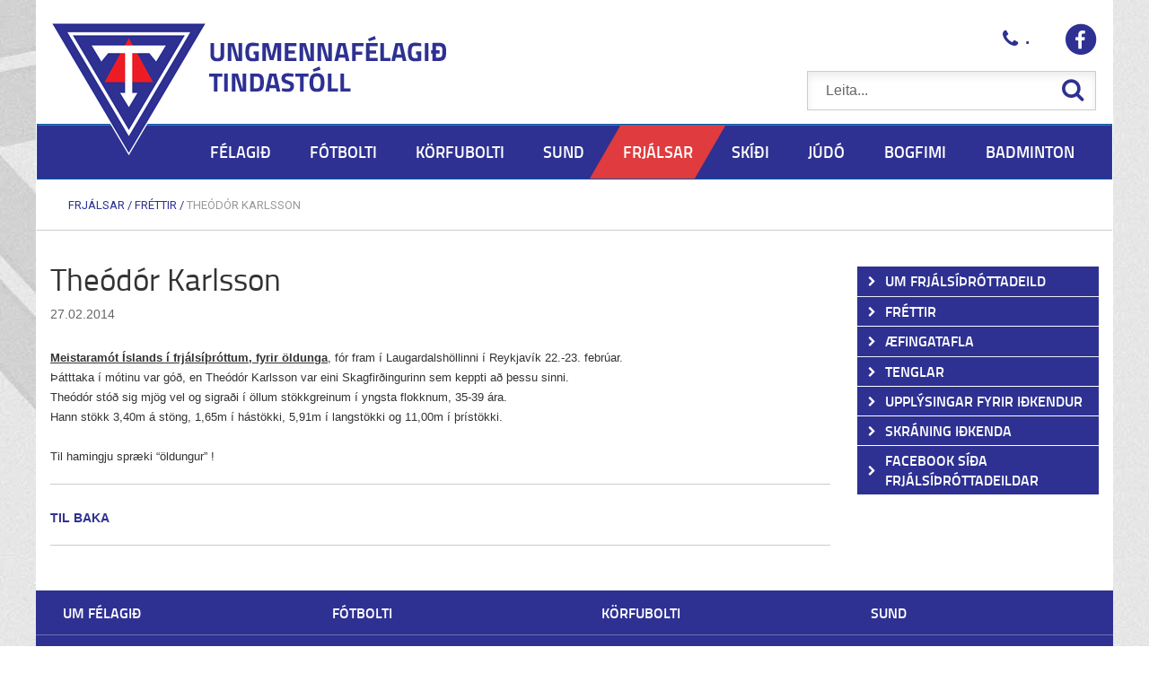

--- FILE ---
content_type: text/html; charset=UTF-8
request_url: https://www.tindastoll.is/frjalsar/moya/news/Thedr_Karlsson12286
body_size: 6989
content:
<!DOCTYPE html>
<!--
		Stefna ehf. - Moya Vefumsjónarkerfi
		- - - - - - - - - - - - - - - - - -
		http://www.moya.is
		Moya - útgáfa 1.16.2		- - - - - - - - - - - - - - - - - -
-->
<html xmlns="http://www.w3.org/1999/xhtml" lang="is">
<head>
	<meta http-equiv="X-UA-Compatible" content="IE=edge">
	<meta name="viewport" content="width=device-width, initial-scale=1.0, maximum-scale=1.0">
	<meta name="description" content="Meistaramót Íslands í frjálsíþróttum, fyrir öldunga, fór fram í Laugardalshöllinni 22.-23. febrúar. Theódór Karlsson UMSS varð fjórfaldur Íslandsmeistari, " >
	<meta charset="UTF-8">
	<meta name="author" content="" >
	<meta name="generator" content="Moya 1.16.2" >
	<meta property="og:title" content="The&oacute;d&oacute;r Karlsson">
	<meta property="og:image" content="https://www.tindastoll.is/static/themes/2016/images/og.png?v=1768641712">
	<meta property="og:url" content="https://www.tindastoll.is/frjalsar/frettir/Thedr_Karlsson12286">
	<meta property="og:site_name" content="Frj&aacute;ls&iacute;&thorn;r&oacute;ttadeild Tindast&oacute;ls">
	<meta property="og:updated_time" content="1393520400">
	<meta property="og:image:width" content="200">
	<meta property="og:image:height" content="200">
	<meta property="og:locale" content="is_IS">
	<meta property="og:description" content="Meistaram&oacute;t &Iacute;slands &iacute; frj&aacute;ls&iacute;&thorn;r&oacute;ttum, fyrir &ouml;ldunga, f&oacute;r fram &iacute; Laugardalsh&ouml;llinni 22.-23. febr&uacute;ar. The&oacute;d&oacute;r Karlsson UMSS var&eth; fj&oacute;rfaldur &Iacute;slandsmeistari, ">
	<meta property="og:type" content="article">

	<title>Theódór Karlsson | Frjálsíþróttadeild Tindastóls</title>
	<link href="/static/themes/2016/theme.css?v=f12aee4811" rel="stylesheet" media="all" type="text/css"  />
	<link href="/frjalsar/feed" rel="alternate" type="application/rss+xml" title="RSS - Fréttir" >
	<link href="/frjalsar/frettir/Thedr_Karlsson12286" rel="canonical" >
	<link href="/favicon.ico" rel="icon" type="image/x-icon" >
	<link href="/favicon.ico" rel="shortcut icon" type="image/x-icon" >
	
</head>
<body class="frjalsar news">
	<a id="siteTop" class="hide">&nbsp;</a>
	
	<div id="fb-root"></div>
    <script>(function(d, s, id) {
            var js, fjs = d.getElementsByTagName(s)[0];
            if (d.getElementById(id)) return;
            js = d.createElement(s); js.id = id;
            js.src = "//connect.facebook.net/is_IS/sdk.js#xfbml=1&version=v2.0";
            fjs.parentNode.insertBefore(js, fjs);
        }(document, 'script', 'facebook-jssdk'));
    </script>

	<div id="page">

		
		<div id="pageContainer">
			<div id="header">
                <div class="whiteBg">
                    <div class="logo">
                        <a href="/">
                            <img alt="Frjálsíþróttadeild Tindastóls"
                                 src="/static/themes/2016/images/logo.png"/>
                        </a>
                    </div>
                                        <div class="extra">
                        <div class="phone">
                            <p>.</p>                        </div>
                        <div class="facebook">
						    <p><a href="https://www.facebook.com/umftindastoll" target="_blank">Facebook</a></p>                        </div>
                    </div>

                    <div id="searchBox" role="search">
						<form id="searchForm" name="searchForm" method="get" action="/frjalsar/moya/search/index/search">
<div id="elm_q" class="elm_text elm"><label for="q" class="noscreen optional">Leita</label>

<span class="lmnt"><input type="text" name="q" id="q" value="" placeholder="Leita..." class="text searchQ"></span></div>
<div id="elm_submit" class="elm_submit elm">
<input type="submit" id="searchSubmit" value="Leita"></div></form>                    </div>

                    <div id="mainmenu">
                        <div class="contentWrap">
                            <ul class="menu mmLevel1 " id="mmm-1"><li class="ele-um-felagid si level1 children first ord-1"><a href="/um-felagid"><span>F&eacute;lagi&eth;</span></a><ul class="menu mmLevel2 " id="mmm-43"><li class="ele-adalstjorn si level2 children first goto ord-1"><a href="/um-felagid/adalstjorn"><span>A&eth;alstj&oacute;rn</span></a><ul class="menu mmLevel3 " id="mmm-48"><li class="ele-stjorn si level3 first ord-1"><a href="/um-felagid/adalstjorn/stjorn"><span>Stj&oacute;rn</span></a></li><li class="ele-fundargerdir-adalstjornar si level3 ord-2"><a href="/um-felagid/adalstjorn/fundargerdir-adalstjornar"><span>Fundarger&eth;ir a&eth;alstj&oacute;rnar</span></a></li><li class="ele-arsskyrslur si level3 ord-3"><a href="/um-felagid/adalstjorn/arsskyrslur"><span>&Aacute;rssk&yacute;rslur</span></a></li><li class="ele-merki-tindastols si level3 ord-4"><a href="/um-felagid/adalstjorn/merki-tindastols"><span>Merki Tindast&oacute;ls</span></a></li><li class="ele-formenn-umf-tindastols-fra-upphafi si level3 last ord-5"><a href="/um-felagid/adalstjorn/formenn-umf-tindastols-fra-upphafi"><span>Formenn UMF Tindast&oacute;ls fr&aacute; upphafi</span></a></li></ul></li><li class="ele-log-umf-tindastols si level2 ord-2"><a href="/um-felagid/log-umf-tindastols"><span>L&ouml;g UMF Tindast&oacute;ls</span></a></li><li class="ele-ithrottamadur-tindastols si level2 ord-3"><a href="/um-felagid/ithrottamadur-tindastols"><span>&Iacute;&thorn;r&oacute;ttama&eth;ur Tindast&oacute;ls</span></a></li><li class="ele-minningarsjodur-um-runar-inga-bjornsson si level2 ord-4"><a href="/um-felagid/minningarsjodur-um-runar-inga-bjornsson"><span>Minningarsj&oacute;&eth;ur um R&uacute;nar Inga Bj&ouml;rnsson</span></a></li><li class="ele-starfsbikarinn si level2 ord-5"><a href="/um-felagid/starfsbikarinn"><span>Starfsbikarinn</span></a></li><li class="ele-gull-silfur-og-starfsmerki si level2 children goto ord-6"><a href="/um-felagid/gull-silfur-og-starfsmerki"><span>Gull, silfur og starfsmerki</span></a><ul class="menu mmLevel3 " id="mmm-83"><li class="ele-gullmerki si level3 first ord-1"><a href="/um-felagid/gull-silfur-og-starfsmerki/gullmerki"><span>Gullmerki</span></a></li><li class="ele-silfurmerki si level3 ord-2"><a href="/um-felagid/gull-silfur-og-starfsmerki/silfurmerki"><span>Silfurmerki</span></a></li><li class="ele-starfsmerki si level3 last ord-3"><a href="/um-felagid/gull-silfur-og-starfsmerki/starfsmerki"><span>Starfsmerki</span></a></li></ul></li><li class="ele-frettir si level2 ord-7"><a href="/um-felagid/frettir"><span>Fr&eacute;ttir</span></a></li><li class="ele-hafa-samband si level2 last ord-8"><a href="/um-felagid/hafa-samband"><span>Hafa samband</span></a></li></ul></li><li class="ele-fotbolti si level1 children ord-2"><a href="/fotbolti"><span>F&oacute;tbolti</span></a><ul class="menu mmLevel2 " id="mmm-12"><li class="ele-um-knattpyrnudeild si level2 children first goto ord-1"><a href="/fotbolti/um-knattpyrnudeild"><span>Um knattpyrnudeild</span></a><ul class="menu mmLevel3 " id="mmm-33"><li class="ele-stjorn si level3 first ord-1"><a href="/fotbolti/um-knattpyrnudeild/stjorn"><span>Stj&oacute;rn knattspyrnudeildar</span></a></li><li class="ele-unglingarad si level3 ord-2"><a href="/fotbolti/um-knattpyrnudeild/unglingarad"><span>Barna- og unglingar&aacute;&eth;</span></a></li><li class="ele-thjalfarar si level3 ord-3"><a href="/fotbolti/um-knattpyrnudeild/thjalfarar"><span>&THORN;j&aacute;lfarar</span></a></li><li class="ele-skrifstofa si level3 ord-4"><a href="/fotbolti/um-knattpyrnudeild/skrifstofa"><span>Netf&ouml;ng</span></a></li><li class="ele-undirval-2 si level3 ord-5"><a href="/fotbolti/um-knattpyrnudeild/undirval-2"><span>F&oacute;tboltafr&eacute;ttir</span></a></li><li class="ele-saudarkroksvollur si level3 ord-6"><a href="/fotbolti/um-knattpyrnudeild/saudarkroksvollur"><span>Sau&eth;&aacute;rkr&oacute;ksv&ouml;llur</span></a></li><li class="ele-arsreikningar si level3 children last ord-7"><a href="/fotbolti/um-knattpyrnudeild/arsreikningar"><span>&Aacute;rsreikningar</span></a><ul class="menu mmLevel4 " id="mmm-251"><li class="ele-greidslur-til-umbodsmanna si level4 first last ord-1"><a href="/fotbolti/um-knattpyrnudeild/arsreikningar/greidslur-til-umbodsmanna"><span>Grei&eth;slur til umbo&eth;smanna</span></a></li></ul></li></ul></li><li class="ele-frettir si level2 ord-2"><a href="/fotbolti/frettir"><span>Fr&eacute;ttir</span></a></li><li class="ele-buningar-yngri-flokka si level2 ord-3"><a href="/fotbolti/buningar-yngri-flokka"><span>B&uacute;ningar yngri flokka</span></a></li><li class="ele-yngri-flokkar si level2 children goto ord-4"><a href="/fotbolti/yngri-flokkar"><span>Yngri flokkar</span></a><ul class="menu mmLevel3 " id="mmm-60"><li class="ele-aefingatoflur si level3 first last ord-1"><a href="/fotbolti/yngri-flokkar/aefingatoflur"><span>&AElig;fingat&ouml;flur</span></a></li></ul></li><li class="ele-kroksmot-drengja si level2 ord-5"><a href="/fotbolti/kroksmot-drengja"><span>Kr&oacute;ksm&oacute;t drengja</span></a></li><li class="ele-kroksmot-stulkna si level2 ord-6"><a href="/fotbolti/kroksmot-stulkna"><span>Kr&oacute;ksm&oacute;t st&uacute;lkna</span></a></li><li class="ele-markmid-og-stefna-knattspyrnydeildar-1 si level2 ord-7"><a href="/fotbolti/markmid-og-stefna-knattspyrnydeildar-1"><span>Markmi&eth; og stefna Knattspyrnudeildar</span></a></li><li class="ele-verndun-og-velferd-barna si level2 ord-8"><a href="/fotbolti/verndun-og-velferd-barna"><span>Verndun og velfer&eth; barna</span></a></li><li class="ele-jafnrettisstefna si level2 ord-9"><a href="/fotbolti/jafnrettisstefna"><span>Jafnr&eacute;ttisstefna</span></a></li><li class="ele-vidbragdsaaetlun si level2 ord-10"><a href="/fotbolti/vidbragdsaaetlun"><span>Vi&eth;brag&eth;s&aacute;&aelig;tlun</span></a></li><li class="ele-facebook-sida-knattspyrnudeildar si level2 last ord-11"><a href="https://www.facebook.com/tindastollknattspyrna" target="_blank"><span>Facebook s&iacute;&eth;a Knattspyrnudeildar</span></a></li></ul></li><li class="ele-korfubolti si level1 children ord-3"><a href="/korfubolti"><span>K&ouml;rfubolti</span></a><ul class="menu mmLevel2 " id="mmm-15"><li class="ele-um-korfuknattleiksdeild si level2 children first goto ord-1"><a href="/korfubolti/um-korfuknattleiksdeild"><span>Um k&ouml;rfuknattleiksdeild</span></a><ul class="menu mmLevel3 " id="mmm-46"><li class="ele-stjorn si level3 first ord-1"><a href="/korfubolti/um-korfuknattleiksdeild/stjorn"><span>Stj&oacute;rn</span></a></li><li class="ele-adrir-starfsmenn si level3 last ord-2"><a href="/korfubolti/um-korfuknattleiksdeild/adrir-starfsmenn"><span>A&eth;rir starfsmenn</span></a></li></ul></li><li class="ele-frettir si level2 ord-2"><a href="/korfubolti/frettir"><span>Fr&eacute;ttir</span></a></li><li class="ele-meistaraflokkur-karla si level2 children goto ord-3"><a href="/korfubolti/meistaraflokkur-karla"><span>Meistaraflokkar </span></a><ul class="menu mmLevel3 " id="mmm-64"><li class="ele-2016-2017 si level3 first last ord-1"><a href="/korfubolti/meistaraflokkur-karla/2016-2017"><span>2016 - 2017</span></a></li></ul></li><li class="ele-unglingarad si level2 children goto ord-4"><a href="/korfubolti/unglingarad"><span>Unglingar&aacute;&eth;</span></a><ul class="menu mmLevel3 " id="mmm-65"><li class="ele-unglingarad si level3 first last ord-1"><a href="/korfubolti/unglingarad/unglingarad"><span>Unglingar&aacute;&eth;</span></a></li></ul></li><li class="ele-yngri-flokkar si level2 children goto ord-5"><a href="/korfubolti/yngri-flokkar"><span>Yngri flokkar / Youth groups</span></a><ul class="menu mmLevel3 " id="mmm-67"><li class="ele-aefingatimar si level3 first ord-1"><a href="/korfubolti/yngri-flokkar/aefingatimar"><span>&AElig;fingat&iacute;mar/Practice times</span></a></li><li class="ele-thjalfarar si level3 ord-2"><a href="/korfubolti/yngri-flokkar/thjalfarar"><span>&THORN;j&aacute;lfarar / coaches</span></a></li><li class="ele-aefingargjold-og-idkendaskraning si level3 ord-3"><a href="/korfubolti/yngri-flokkar/aefingargjold-og-idkendaskraning"><span>&AElig;fingargj&ouml;ld og i&eth;kendaskr&aacute;ning</span></a></li><li class="ele-practice-fees-and-practitioner-registration si level3 last ord-4"><a href="/korfubolti/yngri-flokkar/practice-fees-and-practitioner-registration"><span>Practice fees and practitioner registration</span></a></li></ul></li><li class="ele-kroksamot si level2 children goto ord-6"><a href="/korfubolti/kroksamot"><span>Kr&oacute;ksam&oacute;t</span></a><ul class="menu mmLevel3 " id="mmm-66"><li class="ele-kroksamot-2017 si level3 first last ord-1"><a href="/korfubolti/kroksamot/kroksamot-2017"><span>Kr&oacute;ksam&oacute;t</span></a></li></ul></li><li class="ele-myndir si level2 ord-7"><a href="/korfubolti/myndir"><span>Myndir</span></a></li><li class="ele-upplysingar-fyrir-adkomulid si level2 ord-8"><a href="/korfubolti/upplysingar-fyrir-adkomulid"><span>Uppl&yacute;singar fyrir a&eth;komuli&eth;</span></a></li><li class="ele-handbok-korfuknattleiksdeildar-tindastols si level2 ord-9"><a href="/korfubolti/handbok-korfuknattleiksdeildar-tindastols"><span>Handb&oacute;k k&ouml;rfuknattleiksdeildar Tindast&oacute;ls</span></a></li><li class="ele-facebook-sida-kkd-tindastols si level2 last ord-10"><a href="https://www.facebook.com/kkdtindastoll" target="_blank"><span>Facebook s&iacute;&eth;a K&ouml;rfuknattleiksdeildar</span></a></li></ul></li><li class="ele-sund si level1 children ord-4"><a href="/sund"><span>Sund</span></a><ul class="menu mmLevel2 " id="mmm-18"><li class="ele-um-sunddeild si level2 children first goto ord-1"><a href="/sund/um-sunddeild"><span>Um sunddeild</span></a><ul class="menu mmLevel3 " id="mmm-68"><li class="ele-stjorn si level3 first last ord-1"><a href="/sund/um-sunddeild/stjorn"><span>Stj&oacute;rn</span></a></li></ul></li><li class="ele-frettir si level2 ord-2"><a href="/sund/frettir"><span>Fr&eacute;ttir</span></a></li><li class="ele-myndir si level2 ord-3"><a href="/sund/myndir"><span>Myndir</span></a></li><li class="ele-forsida-aefingargjold-og-aefingartafla si level2 ord-4"><a href="/sund/forsida-aefingargjold-og-aefingartafla"><span>&AElig;fingargj&ouml;ld og &aelig;fingartafla</span></a></li><li class="ele-facebook-sida-sunddeildar si level2 last ord-5"><a href="https://www.facebook.com/profile.php?id=100059865931953" target="_blank"><span>Facebook s&iacute;&eth;a Sunddeildar</span></a></li></ul></li><li class="ele-frjalsar si level1 selectedLevel1 children ord-5"><a href="/frjalsar"><span>Frj&aacute;lsar</span></a><ul class="menu mmLevel2 " id="mmm-21"><li class="ele-um-frjalsithrottadeildina si level2 children first goto ord-1"><a href="/frjalsar/um-frjalsithrottadeildina"><span>Um frj&aacute;ls&iacute;&thorn;r&oacute;ttadeild</span></a><ul class="menu mmLevel3 " id="mmm-72"><li class="ele-stjorn si level3 first last ord-1"><a href="/frjalsar/um-frjalsithrottadeildina/stjorn"><span>Stj&oacute;rn</span></a></li></ul></li><li class="ele-frettir si level2 ord-2"><a href="/frjalsar/frettir"><span>Fr&eacute;ttir</span></a></li><li class="ele-aefingatafla si level2 children ord-3"><a href="/frjalsar/aefingatafla"><span>&AElig;fingatafla</span></a><ul class="menu mmLevel3 " id="mmm-155"><li class="ele-forsida-aefingatafla si level3 first last ord-1"><a href="/frjalsar/aefingatafla/forsida-aefingatafla"><span>&AElig;FINGATAFLA</span></a></li></ul></li><li class="ele-tenglar-1 si level2 ord-4"><a href="/frjalsar/tenglar-1"><span>Tenglar</span></a></li><li class="ele-nyjir-idkendur si level2 ord-5"><a href="/frjalsar/nyjir-idkendur"><span>Uppl&yacute;singar fyrir i&eth;kendur</span></a></li><li class="ele-skraning-idkenda si level2 ord-6"><a href="/frjalsar/skraning-idkenda"><span>Skr&aacute;ning i&eth;kenda</span></a></li><li class="ele-facebook-sida-frjalsithrottadeildar si level2 last ord-7"><a href="https://www.facebook.com/FrjalsarTindastoll" target="_blank"><span>Facebook s&iacute;&eth;a Frj&aacute;ls&iacute;&thorn;r&oacute;ttadeildar</span></a></li></ul></li><li class="ele-skidi si level1 children ord-6"><a href="/skidi"><span>Sk&iacute;&eth;i</span></a><ul class="menu mmLevel2 " id="mmm-24"><li class="ele-um-skidadeildina si level2 children first goto ord-1"><a href="/skidi/um-skidadeildina"><span>Um sk&iacute;&eth;adeild</span></a><ul class="menu mmLevel3 " id="mmm-74"><li class="ele-stjorn si level3 first ord-1"><a href="/skidi/um-skidadeildina/stjorn"><span>Stj&oacute;rn</span></a></li><li class="ele-vidurkenningar si level3 ord-2"><a href="/skidi/um-skidadeildina/vidurkenningar"><span>Vi&eth;urkenningar</span></a></li><li class="ele-skidamadur-arsins si level3 ord-3"><a href="/skidi/um-skidadeildina/skidamadur-arsins"><span>Sk&iacute;&eth;ama&eth;ur &aacute;rsins</span></a></li><li class="ele-saga-skidadeildarinnar si level3 last ord-4"><a href="/skidi/um-skidadeildina/saga-skidadeildarinnar"><span>Saga Sk&iacute;&eth;adeildarinnar</span></a></li></ul></li><li class="ele-frettir si level2 ord-2"><a href="/skidi/frettir"><span>Fr&eacute;ttir</span></a></li><li class="ele-vefmyndavel si level2 ord-3"><a href="/skidi/vefmyndavel"><span>Vefmyndav&eacute;l</span></a></li><li class="ele-verdskra si level2 ord-4"><a href="/skidi/verdskra"><span>Ver&eth;skr&aacute;</span></a></li><li class="ele-bretta-og-skidaaefingar si level2 children goto ord-5"><a href="/skidi/bretta-og-skidaaefingar"><span>Bretta og Sk&iacute;&eth;a&aelig;fingar</span></a><ul class="menu mmLevel3 " id="mmm-208"><li class="ele-skidaaefingar si level3 first ord-1"><a href="/skidi/bretta-og-skidaaefingar/skidaaefingar"><span>Sk&iacute;&eth;a&aelig;fingar</span></a></li><li class="ele-brettaaefingar si level3 last ord-2"><a href="/skidi/bretta-og-skidaaefingar/brettaaefingar"><span>Bretta&aelig;fingar</span></a></li></ul></li><li class="ele-skidasvaedid si level2 ord-6"><a href="/skidi/skidasvaedid"><span>Sk&iacute;&eth;asv&aelig;&eth;i&eth;</span></a></li><li class="ele-myndir si level2 ord-7"><a href="/skidi/myndir"><span>Myndir</span></a></li><li class="ele-vefsida-skidasvaedis-tindastols si level2 ord-8"><a href="https://www.skitindastoll.is/" target="_blank"><span>Vefs&iacute;&eth;a Sk&iacute;&eth;asv&aelig;&eth;is Tindast&oacute;ls</span></a></li><li class="ele-facebook-sida-skidadeildar si level2 last ord-9"><a href="https://www.facebook.com/skitindastoll" target="_blank"><span>Facebook s&iacute;&eth;a Sk&iacute;&eth;adeildar</span></a></li></ul></li><li class="ele-judo si level1 children ord-7"><a href="/judo"><span>J&uacute;d&oacute;</span></a><ul class="menu mmLevel2 " id="mmm-27"><li class="ele-um-judodeildina si level2 children first goto ord-1"><a href="/judo/um-judodeildina"><span>Um j&uacute;d&oacute;deild</span></a><ul class="menu mmLevel3 " id="mmm-76"><li class="ele-stjorn si level3 first ord-1"><a href="/judo/um-judodeildina/stjorn"><span>Stj&oacute;rn</span></a></li><li class="ele-markmid si level3 ord-2"><a href="/judo/um-judodeildina/markmid"><span>Markmi&eth;</span></a></li><li class="ele-almennar-reglur-judodeildar si level3 last ord-3"><a href="/judo/um-judodeildina/almennar-reglur-judodeildar"><span>Almennar reglur j&uacute;d&oacute;deildar</span></a></li></ul></li><li class="ele-frettir si level2 ord-2"><a href="/judo/frettir"><span>Fr&eacute;ttir</span></a></li><li class="ele-um-judo si level2 children goto ord-3"><a href="/judo/um-judo"><span>Um J&uacute;d&oacute;</span></a><ul class="menu mmLevel3 " id="mmm-221"><li class="ele-um-uppruna-og-hugmyndafraedi-judoithrottarinnar si level3 first ord-1"><a href="/judo/um-judo/um-uppruna-og-hugmyndafraedi-judoithrottarinnar"><span>Um uppruna og hugmyndafr&aelig;&eth;i J&uacute;d&oacute;&iacute;&thorn;r&oacute;ttarinnar</span></a></li><li class="ele-helstu-keppnisreglur si level3 ord-2"><a href="/judo/um-judo/helstu-keppnisreglur"><span>helstu keppnisreglur</span></a></li><li class="ele-ordskyringar-jpn-isl si level3 ord-3"><a href="https://www.jsi.is/or%c3%b0skyringar-jpnisl/" target="_blank"><span>Or&eth;sk&yacute;ringar jpn-isl</span></a></li><li class="ele-dygdir si level3 last ord-4"><a href="/judo/um-judo/dygdir" target="_blank"><span>Dyg&eth;ir</span></a></li></ul></li><li class="ele-aefingar si level2 children goto ord-4"><a href="/judo/aefingar"><span>&AElig;fingar</span></a><ul class="menu mmLevel3 " id="mmm-145"><li class="ele-stundatafla si level3 first ord-1"><a href="/judo/aefingar/stundatafla"><span>&AElig;fingat&iacute;mar</span></a></li><li class="ele-verdskra si level3 ord-2"><a href="/judo/aefingar/verdskra"><span>Ver&eth;skr&aacute;</span></a></li><li class="ele-gym si level3 ord-3"><a href="https://goo.gl/maps/pviw7pEZT9cR7BTY6" target="_blank"><span>&AElig;fingaa&eth;sta&eth;a</span></a></li><li class="ele-thjalfarar si level3 last ord-4"><a href="/judo/aefingar/thjalfarar"><span>&THORN;j&aacute;lfarar</span></a></li></ul></li><li class="ele-skraning-a-namskeid si level2 children goto ord-5"><a href="/judo/skraning-a-namskeid"><span>Skr&aacute;ning &aacute; n&aacute;mskei&eth;</span></a><ul class="menu mmLevel3 " id="mmm-179"><li class="ele-skraning-i-gegnum-sportabler si level3 first last ord-1"><a href="https://www.sportabler.com/shop/umftindastoll/6" target="_blank"><span>Skr&aacute;ning &iacute; gegnum Sportabler</span></a></li></ul></li><li class="ele-judobuningar si level2 children goto ord-6"><a href="/judo/judobuningar"><span>J&uacute;d&oacute;b&uacute;ningar</span></a><ul class="menu mmLevel3 " id="mmm-183"><li class="ele-thvottaleidbeiningar-fyrir-judogallar si level3 first last ord-1"><a href="/judo/judobuningar/thvottaleidbeiningar-fyrir-judogallar"><span>&THORN;vottalei&eth;beiningar fyrir j&uacute;d&oacute;gallar</span></a></li></ul></li><li class="ele-myndir si level2 ord-7"><a href="/judo/myndir"><span>Myndir</span></a></li><li class="ele-hafa-samband si level2 ord-8"><a href="/judo/hafa-samband"><span>Hafa samband</span></a></li><li class="ele-mot-1 si level2 children goto ord-9"><a href="/judo/mot-1"><span>M&oacute;t</span></a><ul class="menu mmLevel3 " id="mmm-279"><li class="ele-markmid-mot si level3 first ord-1"><a href="/judo/mot-1/markmid-mot"><span>Markm&iacute;&eth; M&oacute;t</span></a></li><li class="ele-motaskra-judodeildar-tindastols si level3 ord-2"><a href="/judo/mot-1/motaskra-judodeildar-tindastols"><span>M&oacute;taskr&aacute; J&uacute;d&oacute;deildar Tindast&oacute;ls</span></a></li><li class="ele-motaskra-jsi-1 si level3 last ord-3"><a href="https://www.jsi.is/motaskra/" target="_blank"><span>M&oacute;taskr&aacute; JS&Iacute;</span></a></li></ul></li><li class="ele-motaskra-judodeildar-tindastols si level2 last ord-10"><a href="/judo/motaskra-judodeildar-tindastols"><span>M&oacute;taskr&aacute; J&uacute;d&oacute;deildar Tindast&oacute;ls</span></a></li></ul></li><li class="ele-bogfimi si level1 children ord-8"><a href="/bogfimi"><span>Bogfimi</span></a><ul class="menu mmLevel2 " id="mmm-30"><li class="ele-um-bogfimideild si level2 children first goto ord-1"><a href="/bogfimi/um-bogfimideild"><span>Um bogfimideild</span></a><ul class="menu mmLevel3 " id="mmm-78"><li class="ele-stjorn si level3 first last ord-1"><a href="/bogfimi/um-bogfimideild/stjorn"><span>Stj&oacute;rn</span></a></li></ul></li><li class="ele-frettir si level2 ord-2"><a href="/bogfimi/frettir"><span>Fr&eacute;ttir</span></a></li><li class="ele-myndir si level2 ord-3"><a href="/bogfimi/myndir"><span>Myndir</span></a></li><li class="ele-facebook-sida-bogfimideildar si level2 last ord-4"><a href="https://www.facebook.com/groups/605127156220231/" target="_blank"><span>Facebook s&iacute;&eth;a Bogfimideildar</span></a></li></ul></li><li class="ele-badminton si level1 children last ord-9"><a href="/badminton"><span>Badminton</span></a><ul class="menu mmLevel2 " id="mmm-253"><li class="ele-um-badmintondeild si level2 children first goto ord-1"><a href="/badminton/um-badmintondeild"><span>Um badmintondeild</span></a><ul class="menu mmLevel3 " id="mmm-257"><li class="ele-stjorn si level3 first last ord-1"><a href="/badminton/um-badmintondeild/stjorn"><span>Stj&oacute;rn</span></a></li></ul></li><li class="ele-frettir si level2 ord-2"><a href="/badminton/frettir"><span>Fr&eacute;ttir</span></a></li><li class="ele-forsida-aefingagjold-og-aefingatafla si level2 ord-3"><a href="/badminton/forsida-aefingagjold-og-aefingatafla"><span>&AElig;fingagj&ouml;ld og &aelig;fingatafla</span></a></li><li class="ele-facebook-sida-badmintondeildar si level2 last ord-4"><a href="https://www.facebook.com/profile.php?id=100085943507057" target="_blank"><span>Facebook s&iacute;&eth;a Badmintondeildar</span></a></li></ul></li></ul>                        </div>
                    </div>
										    
<div id="breadcrumbs" class="box">
	
        <div class="boxText">
		<a href="/frjalsar" class="first">Frjálsar</a><span class="sep"> / </span><a href="/frjalsar/frettir">Fréttir</a><span class="sep"> / </span><a href="/frjalsar/frettir/Thedr_Karlsson12286" class="last">Theódór Karlsson</a>
	</div>
</div>                                    </div>
			</div>

			<div id="contentContainer">
				<div class="row">
                    <div class="whiteBg">
					    <div id="main" role="main">

                            <div id="notice">
                                
                            </div>
                                                            
<div id="news" class="box">
	<div class="boxTitle"><h1>Theódór Karlsson</h1></div>
        <div class="boxText">
		<div class="entry noImage">
	<div class="entryInfo">
			<span class="date">
					27.02.2014			</span>
	</div>
	<div class="entryContent">
				
	<p class="MsoNormal" style="margin: 0cm 0cm 0pt;"><span style="font-family: Arial; font-size: 10pt;"></span>&nbsp;</p>
<p class="MsoNormal" style="margin: 0cm 0cm 0pt;"><span style="font-family: Arial; font-size: 10pt;"><strong><u>Meistaramót Íslands í frjálsíþróttum, fyrir öldunga</u></strong>, fór fram í Laugardalshöllinni í Reykjavík 22.-23. febrúar. <!--?xml:namespace prefix = o ns = "urn:schemas-microsoft-com:office:office" /--><o:p></o:p></span></p>
<p class="MsoNormal" style="margin: 0cm 0cm 0pt;"><span style="font-family: Arial; font-size: 10pt;">Þátttaka í mótinu var góð, en Theódór Karlsson var eini Skagfirðingurinn sem keppti að þessu sinni.<o:p></o:p></span></p>
<p class="MsoNormal" style="margin: 0cm 0cm 0pt;"><span style="font-family: Arial; font-size: 10pt;">Theódór stóð sig mjög vel og sigraði í öllum stökkgreinum í yngsta flokknum, 35-39 ára.<o:p></o:p></span></p>
<p class="MsoNormal" style="margin: 0cm 0cm 0pt;"><span style="font-family: Arial; font-size: 10pt;">Hann stökk 3,40m á stöng, 1,65m í hástökki, 5,91m í langstökki og 11,00m í þrístökki.<o:p></o:p></span></p>
<p class="MsoNormal" style="margin: 0cm 0cm 0pt;"><span style="font-family: Arial; font-size: 10pt;"><o:p>&nbsp;</o:p></span></p><span style='font-family: Arial; font-size: 10pt; mso-fareast-font-family: "Times New Roman"; mso-ansi-language: EN-US; mso-fareast-language: EN-US; mso-bidi-language: AR-SA;'>Til hamingju spræki “öldungur” !</span> 
	</div>
		<div class="entryFooter">
				<a class="back" href="" onclick="javascript:history.back();return false;">Til baka</a>
	</div>
	<br class="clear"/>
	</div>

	</div>
</div>                                                    </div>
                        <div id="sidebar" role="complementary">
							<div id="box_sitemap_113" class="box box_sitemap box_ord_0 first"><div class="boxText"><ul class="menu mmLevel1 " id="-21"><li class="ele-um-frjalsithrottadeildina si level1 children first goto ord-1"><a href="/frjalsar/um-frjalsithrottadeildina"><span>Um frj&aacute;ls&iacute;&thorn;r&oacute;ttadeild</span></a><ul class="menu mmLevel2 hide" id="-72"><li class="ele-stjorn si level2 first last ord-1"><a href="/frjalsar/um-frjalsithrottadeildina/stjorn"><span>Stj&oacute;rn</span></a></li></ul></li><li class="ele-frettir si level1 ord-2"><a href="/frjalsar/frettir"><span>Fr&eacute;ttir</span></a></li><li class="ele-aefingatafla si level1 children ord-3"><a href="/frjalsar/aefingatafla"><span>&AElig;fingatafla</span></a><ul class="menu mmLevel2 hide" id="-155"><li class="ele-forsida-aefingatafla si level2 first last ord-1"><a href="/frjalsar/aefingatafla/forsida-aefingatafla"><span>&AElig;FINGATAFLA</span></a></li></ul></li><li class="ele-tenglar-1 si level1 ord-4"><a href="/frjalsar/tenglar-1"><span>Tenglar</span></a></li><li class="ele-nyjir-idkendur si level1 ord-5"><a href="/frjalsar/nyjir-idkendur"><span>Uppl&yacute;singar fyrir i&eth;kendur</span></a></li><li class="ele-skraning-idkenda si level1 ord-6"><a href="/frjalsar/skraning-idkenda"><span>Skr&aacute;ning i&eth;kenda</span></a></li><li class="ele-facebook-sida-frjalsithrottadeildar si level1 last ord-7"><a href="https://www.facebook.com/FrjalsarTindastoll" target="_blank"><span>Facebook s&iacute;&eth;a Frj&aacute;ls&iacute;&thorn;r&oacute;ttadeildar</span></a></li></ul></div>
</div>
                        </div>
					</div>
				</div>
			</div>

			<div id="footer"></div>

			<div id="mainmenuToggle">
				<span class="first"></span>
				<span class="middle"></span>
				<span class="last"></span>
			</div>

			<div id="qn">
				<div class="wrap">

				</div>
			</div>
		</div>
	</div>
	<div id="footerInfo" role="contentinfo">
		<div class="contentWrap">
			<div id="box_group_1" class="group"><div class="contentWrap"><div id="box_pagecontent_112" class="box box_pagecontent box_ord_0 first"><div class="boxTitle"><h4>Um Félagið</h4></div><div class="boxText"><h4><a href="/um-felagid">Um félagið</a></h4>
<ul>
<li><a href="/um-felagid/frettir">Fréttir</a></li>
<li><a title="Stjórn" href="/um-felagid/adalstjorn/stjorn">Stjórn</a></li>
<li><a title="Lög Ungmennafélagsins Tindastóls" href="/um-felagid/log-umf-tindastols">Lög félagsins</a></li>
<li><a title="Fundargerðir" href="/um-felagid/adalstjorn/fundargerdir-adalstjornar">Fundargerðir</a></li>
<li><a title="Ársskýrslur" href="/um-felagid/adalstjorn/arsskyrslur">Ársskýrslur Tindastóls</a></li>
</ul></div>
</div>
<div id="box_pagecontent_114" class="box box_pagecontent box_ord_1"><div class="boxTitle"><h4>Fótbolti</h4></div><div class="boxText"><h4><a href="/fotbolti">Fótbolti</a></h4>
<ul>
<li><a href="/fotbolti/frettir">Fréttir</a></li>
<li><a title="Stjórn knattpyrnudeildar" href="http://www.tindastoll.is/fotbolti/um-knattpyrnudeild/stjorn">Stjórn</a></li>
<li><a title="Myndasafn knattspyrnudeildar" href="/fotbolti/myndsafn">Myndir</a></li>
<li><a title="Króksmót drengja" href="/fotbolti/kroksmot-drengja">Króksmót drengja</a></li>
<li><a title="Króksmót stúlkna" href="/fotbolti/kroksmot-stulkna">Króksmót stúlkna</a></li>
</ul></div>
</div>
<div id="box_pagecontent_115" class="box box_pagecontent box_ord_2"><div class="boxTitle"><h4>Körfubolti</h4></div><div class="boxText"><h4><a href="/korfubolti">Körfubolti</a></h4>
<ul>
<li><a href="/korfubolti/frettir">Fréttir</a></li>
<li><a title="Stjórn körfuknattleiksdeildar" href="/korfubolti/um-korfuknattleiksdeild/stjorn">Stjórn</a></li>
<li><a title="Myndasafn körfuknattleiksdeildar" href="/korfubolti/myndir">Myndir</a></li>
<li><a title="Króksamót" href="/korfubolti/kroksamot/kroksamot-2017">Króksamót</a></li>
</ul></div>
</div>
<div id="box_pagecontent_116" class="box box_pagecontent box_ord_3"><div class="boxTitle"><h4>Sund</h4></div><div class="boxText"><h4><a href="/sund">Sund</a></h4>
<ul>
<li><a href="/sund/frettir">Fréttir</a></li>
<li><a title="Stjórn sunddeildar" href="/sund/um-sunddeild/stjorn">Stjórn</a></li>
<li><a title="Myndasafn sunddeildar" href="/sund/myndir">Myndir</a></li>
</ul></div>
</div>
</div>
</div>
<div id="box_group_2" class="group"><div class="contentWrap"><div id="box_pagecontent_117" class="box box_pagecontent box_ord_4"><div class="boxTitle"><h4>Frjálsar</h4></div><div class="boxText"><h4><a href="/frjalsar">Frjálsar</a></h4>
<ul>
<li><a href="/frjalsar/frettir">Fréttir</a></li>
<li><a title="Stjórn frjálsíþróttadeildar" href="/frjalsar/um-frjalsithrottadeildina/stjorn">Stjórn</a></li>
<li><a title="Myndasafn frjálsíþróttadeildar" href="/frjalsar/moya/gallery/index/index/myndasafn-frjalsithrottadeildar">Myndir</a></li>
</ul></div>
</div>
<div id="box_pagecontent_118" class="box box_pagecontent box_ord_5"><div class="boxTitle"><h4>Skíði</h4></div><div class="boxText"><h4><a href="/skidi">Skíði</a></h4>
<ul>
<li><a href="/skidi/frettir">Fréttir</a></li>
<li><a title="Stjórn skíkðadeildar" href="/skidi/um-skidadeildina/stjorn">Stjórn</a></li>
<li><a title="Myndasafn skíðadeildar" href="/skidi/myndir">Myndir</a></li>
</ul></div>
</div>
<div id="box_pagecontent_119" class="box box_pagecontent box_ord_6"><div class="boxTitle"><h4>Júdó</h4></div><div class="boxText"><h4><a href="/judo">Júdó</a></h4>
<ul>
<li><a title="Fréttir frá starfi Júdódeildarinnar" href="/judo/frettir">Fréttir</a></li>
<li><a title="Stjórn Júdódeildarinnar" href="/judo/um-judodeildina/stjorn">Stjórn</a></li>
<li><a title="Myndir úr starfi Júdódeildarinnar" href="/judo/myndir">Myndir</a></li>
<li><a href="https://www.youtube.com/channel/UCzXkAMDj8iaroWWrNUVuSpw" target="_blank">Sjálfvarpsrás</a></li>
<li><a title="Æfingatímar samkvæmt stundatöflu" href="/judo/aefingar/stundatafla">Æfingatímar</a></li>
<li><a title="Júdóbúningasala" href="/judo/judobuningar">Búningasala</a></li>
</ul></div>
</div>
<div id="box_pagecontent_120" class="box box_pagecontent box_ord_7"><div class="boxTitle"><h4>Bogfimi</h4></div><div class="boxText"><h4><a href="/bogfimi">Bogfimi</a></h4>
<ul>
<li><a href="/bogfimi/frettir">Fréttir</a></li>
<li><a title="Stjórn bogfimideildar" href="/bogfimi/um-bogfimideild/stjorn">Stjórn</a></li>
<li><a title="Myndasafn bogfimideildar" href="/bogfimi/myndir">Myndir</a></li>
</ul>
<div id="gtx-trans" style="position: absolute; left: 48px; top: 34px;"> </div></div>
</div>
</div>
</div>
<div id="box_group_3" class="group"><div class="contentWrap"><div id="box_pagecontent_121" class="box box_pagecontent box_ord_8"><div class="boxText"><ul>
<li>Ungmennafélagið Tindastóll</li>
<li>550 Sauðárkrókur</li>
<li><span style="background-color: initial;"><a title="Hafa samband við deildir" href="/is/moya/page/hafa-samband-vid-deildir">Hafa samband</a></span></li>
</ul></div>
</div>
<div id="box_pagecontent_219" class="box box_pagecontent box_ord_9 facebook"><div class="boxText"><p><a href="https://www.facebook.com/umftindastoll" target="_blank">Facebook</a></p></div>
</div>
<div id="box_pagecontent_220" class="box box_pagecontent box_ord_10 facebook last"><div class="boxText"><p><a href="https://www.facebook.com/umftindastoll" target="_blank">Facebook</a></p></div>
</div>
</div>
</div>
		</div>
	</div>

	<script src="//ajax.googleapis.com/ajax/libs/jquery/1.11.1/jquery.min.js"></script>
	<script src="//ajax.googleapis.com/ajax/libs/jqueryui/1.11.2/jquery-ui.min.js"></script>
		<script type="text/javascript" src="/_moya/javascripts/dist/bundle.min.js?v=1768641712"></script>	<script src="/static/themes/2016/js/moya.min.js?v=878c798234"></script>
	<script src="/static/themes/2016/js/site.min.js?v=6ef41a6a1b"></script>
	
<script type="text/javascript">
<!--//--><![CDATA[//><!--
moya.division = 'frjalsar';
moya.lang = 'is';
moya.fancybox.init();
$(function() { $("a.fancybox").fancybox({ helpers:{ title:{ type:"inside" },media:true },openEffect:"elastic",closeEffect:"elastic" }); });
$(function() { $("a.slideshow").fancybox({ helpers:{ title:{ type:"inside" },buttons:true,media:true },openEffect:"elastic",closeEffect:"elastic",playSpeed:4000,prevEffect:"none",nextEffect:"none",closeBtn:false }); });
$(function() { $("img.responsive").responsiveImg(); });

//--><!]]>
</script>

</body>
</html>


--- FILE ---
content_type: application/javascript
request_url: https://www.tindastoll.is/static/themes/2016/js/site.min.js?v=6ef41a6a1b
body_size: 32304
content:
!function(t,e,n,i){function s(e,n){this.settings=null,this.options=t.extend({},s.Defaults,n),this.$element=t(e),this._handlers={},this._plugins={},this._supress={},this._current=null,this._speed=null,this._coordinates=[],this._breakpoint=null,this._width=null,this._items=[],this._clones=[],this._mergers=[],this._widths=[],this._invalidated={},this._pipe=[],this._drag={time:null,target:null,pointer:null,stage:{start:null,current:null},direction:null},this._states={current:{},tags:{initializing:["busy"],animating:["busy"],dragging:["interacting"]}},t.each(["onResize","onThrottledResize"],t.proxy(function(e,n){this._handlers[n]=t.proxy(this[n],this)},this)),t.each(s.Plugins,t.proxy(function(t,e){this._plugins[t.charAt(0).toLowerCase()+t.slice(1)]=new e(this)},this)),t.each(s.Workers,t.proxy(function(e,n){this._pipe.push({filter:n.filter,run:t.proxy(n.run,this)})},this)),this.setup(),this.initialize()}s.Defaults={items:3,loop:!1,center:!1,rewind:!1,mouseDrag:!0,touchDrag:!0,pullDrag:!0,freeDrag:!1,margin:0,stagePadding:0,merge:!1,mergeFit:!0,autoWidth:!1,startPosition:0,rtl:!1,smartSpeed:250,fluidSpeed:!1,dragEndSpeed:!1,responsive:{},responsiveRefreshRate:200,responsiveBaseElement:e,fallbackEasing:"swing",info:!1,nestedItemSelector:!1,itemElement:"div",stageElement:"div",refreshClass:"owl-refresh",loadedClass:"owl-loaded",loadingClass:"owl-loading",rtlClass:"owl-rtl",responsiveClass:"owl-responsive",dragClass:"owl-drag",itemClass:"owl-item",stageClass:"owl-stage",stageOuterClass:"owl-stage-outer",grabClass:"owl-grab"},s.Width={Default:"default",Inner:"inner",Outer:"outer"},s.Type={Event:"event",State:"state"},s.Plugins={},s.Workers=[{filter:["width","settings"],run:function(){this._width=this.$element.width()}},{filter:["width","items","settings"],run:function(t){t.current=this._items&&this._items[this.relative(this._current)]}},{filter:["items","settings"],run:function(){this.$stage.children(".cloned").remove()}},{filter:["width","items","settings"],run:function(t){var e=this.settings.margin||"",n=!this.settings.autoWidth,i=this.settings.rtl,s={width:"auto","margin-left":i?e:"","margin-right":i?"":e};!n&&this.$stage.children().css(s),t.css=s}},{filter:["width","items","settings"],run:function(t){var e=(this.width()/this.settings.items).toFixed(3)-this.settings.margin,n=null,i=this._items.length,s=!this.settings.autoWidth,a=[];for(t.items={merge:!1,width:e};i--;)n=this._mergers[i],n=this.settings.mergeFit&&Math.min(n,this.settings.items)||n,t.items.merge=n>1||t.items.merge,a[i]=s?e*n:this._items[i].width();this._widths=a}},{filter:["items","settings"],run:function(){var e=[],n=this._items,i=this.settings,s=Math.max(2*i.items,4),a=2*Math.ceil(n.length/2),r=i.loop&&n.length?i.rewind?s:Math.max(s,a):0,o="",l="";for(r/=2;r--;)e.push(this.normalize(e.length/2,!0)),o+=n[e[e.length-1]][0].outerHTML,e.push(this.normalize(n.length-1-(e.length-1)/2,!0)),l=n[e[e.length-1]][0].outerHTML+l;this._clones=e,t(o).addClass("cloned").appendTo(this.$stage),t(l).addClass("cloned").prependTo(this.$stage)}},{filter:["width","items","settings"],run:function(){for(var t=this.settings.rtl?1:-1,e=this._clones.length+this._items.length,n=-1,i=0,s=0,a=[];++n<e;)i=a[n-1]||0,s=this._widths[this.relative(n)]+this.settings.margin,a.push(i+s*t);this._coordinates=a}},{filter:["width","items","settings"],run:function(){var t=this.settings.stagePadding,e=this._coordinates,n={width:Math.ceil(Math.abs(e[e.length-1]))+2*t,"padding-left":t||"","padding-right":t||""};this.$stage.css(n)}},{filter:["width","items","settings"],run:function(t){var e=this._coordinates.length,n=!this.settings.autoWidth,i=this.$stage.children();if(n&&t.items.merge)for(;e--;)t.css.width=this._widths[this.relative(e)],i.eq(e).css(t.css);else n&&(t.css.width=t.items.width,i.css(t.css))}},{filter:["items"],run:function(){this._coordinates.length<1&&this.$stage.removeAttr("style")}},{filter:["width","items","settings"],run:function(t){t.current=t.current?this.$stage.children().index(t.current):0,t.current=Math.max(this.minimum(),Math.min(this.maximum(),t.current)),this.reset(t.current)}},{filter:["position"],run:function(){this.animate(this.coordinates(this._current))}},{filter:["width","position","items","settings"],run:function(){var t,e,n,i,s=this.settings.rtl?1:-1,a=2*this.settings.stagePadding,r=this.coordinates(this.current())+a,o=r+this.width()*s,l=[];for(n=0,i=this._coordinates.length;i>n;n++)t=this._coordinates[n-1]||0,e=Math.abs(this._coordinates[n])+a*s,(this.op(t,"<=",r)&&this.op(t,">",o)||this.op(e,"<",r)&&this.op(e,">",o))&&l.push(n);this.$stage.children(".active").removeClass("active"),this.$stage.children(":eq("+l.join("), :eq(")+")").addClass("active"),this.settings.center&&(this.$stage.children(".center").removeClass("center"),this.$stage.children().eq(this.current()).addClass("center"))}}],s.prototype.initialize=function(){if(this.enter("initializing"),this.trigger("initialize"),this.$element.toggleClass(this.settings.rtlClass,this.settings.rtl),this.settings.autoWidth&&!this.is("pre-loading")){var e,n,s;e=this.$element.find("img"),n=this.settings.nestedItemSelector?"."+this.settings.nestedItemSelector:i,s=this.$element.children(n).width(),e.length&&0>=s&&this.preloadAutoWidthImages(e)}this.$element.addClass(this.options.loadingClass),this.$stage=t("<"+this.settings.stageElement+' class="'+this.settings.stageClass+'"/>').wrap('<div class="'+this.settings.stageOuterClass+'"/>'),this.$element.append(this.$stage.parent()),this.replace(this.$element.children().not(this.$stage.parent())),this.$element.is(":visible")?this.refresh():this.invalidate("width"),this.$element.removeClass(this.options.loadingClass).addClass(this.options.loadedClass),this.registerEventHandlers(),this.leave("initializing"),this.trigger("initialized")},s.prototype.setup=function(){var e=this.viewport(),n=this.options.responsive,i=-1,s=null;n?(t.each(n,function(t){e>=t&&t>i&&(i=Number(t))}),s=t.extend({},this.options,n[i]),delete s.responsive,s.responsiveClass&&this.$element.attr("class",this.$element.attr("class").replace(new RegExp("("+this.options.responsiveClass+"-)\\S+\\s","g"),"$1"+i))):s=t.extend({},this.options),(null===this.settings||this._breakpoint!==i)&&(this.trigger("change",{property:{name:"settings",value:s}}),this._breakpoint=i,this.settings=s,this.invalidate("settings"),this.trigger("changed",{property:{name:"settings",value:this.settings}}))},s.prototype.optionsLogic=function(){this.settings.autoWidth&&(this.settings.stagePadding=!1,this.settings.merge=!1)},s.prototype.prepare=function(e){var n=this.trigger("prepare",{content:e});return n.data||(n.data=t("<"+this.settings.itemElement+"/>").addClass(this.options.itemClass).append(e)),this.trigger("prepared",{content:n.data}),n.data},s.prototype.update=function(){for(var e=0,n=this._pipe.length,i=t.proxy(function(t){return this[t]},this._invalidated),s={};n>e;)(this._invalidated.all||t.grep(this._pipe[e].filter,i).length>0)&&this._pipe[e].run(s),e++;this._invalidated={},!this.is("valid")&&this.enter("valid")},s.prototype.width=function(t){switch(t=t||s.Width.Default){case s.Width.Inner:case s.Width.Outer:return this._width;default:return this._width-2*this.settings.stagePadding+this.settings.margin}},s.prototype.refresh=function(){this.enter("refreshing"),this.trigger("refresh"),this.setup(),this.optionsLogic(),this.$element.addClass(this.options.refreshClass),this.update(),this.$element.removeClass(this.options.refreshClass),this.leave("refreshing"),this.trigger("refreshed")},s.prototype.onThrottledResize=function(){e.clearTimeout(this.resizeTimer),this.resizeTimer=e.setTimeout(this._handlers.onResize,this.settings.responsiveRefreshRate)},s.prototype.onResize=function(){return!!this._items.length&&(this._width!==this.$element.width()&&(!!this.$element.is(":visible")&&(this.enter("resizing"),this.trigger("resize").isDefaultPrevented()?(this.leave("resizing"),!1):(this.invalidate("width"),this.refresh(),this.leave("resizing"),void this.trigger("resized")))))},s.prototype.registerEventHandlers=function(){t.support.transition&&this.$stage.on(t.support.transition.end+".owl.core",t.proxy(this.onTransitionEnd,this)),this.settings.responsive!==!1&&this.on(e,"resize",this._handlers.onThrottledResize),this.settings.mouseDrag&&(this.$element.addClass(this.options.dragClass),this.$stage.on("mousedown.owl.core",t.proxy(this.onDragStart,this)),this.$stage.on("dragstart.owl.core selectstart.owl.core",function(){return!1})),this.settings.touchDrag&&(this.$stage.on("touchstart.owl.core",t.proxy(this.onDragStart,this)),this.$stage.on("touchcancel.owl.core",t.proxy(this.onDragEnd,this)))},s.prototype.onDragStart=function(e){var i=null;3!==e.which&&(t.support.transform?(i=this.$stage.css("transform").replace(/.*\(|\)| /g,"").split(","),i={x:i[16===i.length?12:4],y:i[16===i.length?13:5]}):(i=this.$stage.position(),i={x:this.settings.rtl?i.left+this.$stage.width()-this.width()+this.settings.margin:i.left,y:i.top}),this.is("animating")&&(t.support.transform?this.animate(i.x):this.$stage.stop(),this.invalidate("position")),this.$element.toggleClass(this.options.grabClass,"mousedown"===e.type),this.speed(0),this._drag.time=(new Date).getTime(),this._drag.target=t(e.target),this._drag.stage.start=i,this._drag.stage.current=i,this._drag.pointer=this.pointer(e),t(n).on("mouseup.owl.core touchend.owl.core",t.proxy(this.onDragEnd,this)),t(n).one("mousemove.owl.core touchmove.owl.core",t.proxy(function(e){var i=this.difference(this._drag.pointer,this.pointer(e));t(n).on("mousemove.owl.core touchmove.owl.core",t.proxy(this.onDragMove,this)),Math.abs(i.x)<Math.abs(i.y)&&this.is("valid")||(e.preventDefault(),this.enter("dragging"),this.trigger("drag"))},this)))},s.prototype.onDragMove=function(t){var e=null,n=null,i=null,s=this.difference(this._drag.pointer,this.pointer(t)),a=this.difference(this._drag.stage.start,s);this.is("dragging")&&(t.preventDefault(),this.settings.loop?(e=this.coordinates(this.minimum()),n=this.coordinates(this.maximum()+1)-e,a.x=((a.x-e)%n+n)%n+e):(e=this.coordinates(this.settings.rtl?this.maximum():this.minimum()),n=this.coordinates(this.settings.rtl?this.minimum():this.maximum()),i=this.settings.pullDrag?-1*s.x/5:0,a.x=Math.max(Math.min(a.x,e+i),n+i)),this._drag.stage.current=a,this.animate(a.x))},s.prototype.onDragEnd=function(e){var i=this.difference(this._drag.pointer,this.pointer(e)),s=this._drag.stage.current,a=i.x>0^this.settings.rtl?"left":"right";t(n).off(".owl.core"),this.$element.removeClass(this.options.grabClass),(0!==i.x&&this.is("dragging")||!this.is("valid"))&&(this.speed(this.settings.dragEndSpeed||this.settings.smartSpeed),this.current(this.closest(s.x,0!==i.x?a:this._drag.direction)),this.invalidate("position"),this.update(),this._drag.direction=a,(Math.abs(i.x)>3||(new Date).getTime()-this._drag.time>300)&&this._drag.target.one("click.owl.core",function(){return!1})),this.is("dragging")&&(this.leave("dragging"),this.trigger("dragged"))},s.prototype.closest=function(e,n){var i=-1,s=30,a=this.width(),r=this.coordinates();return this.settings.freeDrag||t.each(r,t.proxy(function(t,o){return e>o-s&&o+s>e?i=t:this.op(e,"<",o)&&this.op(e,">",r[t+1]||o-a)&&(i="left"===n?t+1:t),-1===i},this)),this.settings.loop||(this.op(e,">",r[this.minimum()])?i=e=this.minimum():this.op(e,"<",r[this.maximum()])&&(i=e=this.maximum())),i},s.prototype.animate=function(e){var n=this.speed()>0;this.is("animating")&&this.onTransitionEnd(),n&&(this.enter("animating"),this.trigger("translate")),t.support.transform3d&&t.support.transition?this.$stage.css({transform:"translate3d("+e+"px,0px,0px)",transition:this.speed()/1e3+"s"}):n?this.$stage.animate({left:e+"px"},this.speed(),this.settings.fallbackEasing,t.proxy(this.onTransitionEnd,this)):this.$stage.css({left:e+"px"})},s.prototype.is=function(t){return this._states.current[t]&&this._states.current[t]>0},s.prototype.current=function(t){if(t===i)return this._current;if(0===this._items.length)return i;if(t=this.normalize(t),this._current!==t){var e=this.trigger("change",{property:{name:"position",value:t}});e.data!==i&&(t=this.normalize(e.data)),this._current=t,this.invalidate("position"),this.trigger("changed",{property:{name:"position",value:this._current}})}return this._current},s.prototype.invalidate=function(e){return"string"===t.type(e)&&(this._invalidated[e]=!0,this.is("valid")&&this.leave("valid")),t.map(this._invalidated,function(t,e){return e})},s.prototype.reset=function(t){t=this.normalize(t),t!==i&&(this._speed=0,this._current=t,this.suppress(["translate","translated"]),this.animate(this.coordinates(t)),this.release(["translate","translated"]))},s.prototype.normalize=function(e,n){var s=this._items.length,a=n?0:this._clones.length;return!t.isNumeric(e)||1>s?e=i:(0>e||e>=s+a)&&(e=((e-a/2)%s+s)%s+a/2),e},s.prototype.relative=function(t){return t-=this._clones.length/2,this.normalize(t,!0)},s.prototype.maximum=function(t){var e,n=this.settings,i=this._coordinates.length,s=Math.abs(this._coordinates[i-1])-this._width,a=-1;if(n.loop)i=this._clones.length/2+this._items.length-1;else if(n.autoWidth||n.merge)for(;i-a>1;)Math.abs(this._coordinates[e=i+a>>1])<s?a=e:i=e;else i=n.center?this._items.length-1:this._items.length-n.items;return t&&(i-=this._clones.length/2),Math.max(i,0)},s.prototype.minimum=function(t){return t?0:this._clones.length/2},s.prototype.items=function(t){return t===i?this._items.slice():(t=this.normalize(t,!0),this._items[t])},s.prototype.mergers=function(t){return t===i?this._mergers.slice():(t=this.normalize(t,!0),this._mergers[t])},s.prototype.clones=function(e){var n=this._clones.length/2,s=n+this._items.length,a=function(t){return t%2===0?s+t/2:n-(t+1)/2};return e===i?t.map(this._clones,function(t,e){return a(e)}):t.map(this._clones,function(t,n){return t===e?a(n):null})},s.prototype.speed=function(t){return t!==i&&(this._speed=t),this._speed},s.prototype.coordinates=function(e){var n=null;return e===i?t.map(this._coordinates,t.proxy(function(t,e){return this.coordinates(e)},this)):(this.settings.center?(n=this._coordinates[e],n+=(this.width()-n+(this._coordinates[e-1]||0))/2*(this.settings.rtl?-1:1)):n=this._coordinates[e-1]||0,n)},s.prototype.duration=function(t,e,n){return Math.min(Math.max(Math.abs(e-t),1),6)*Math.abs(n||this.settings.smartSpeed)},s.prototype.to=function(t,e){var n=this.current(),i=null,s=t-this.relative(n),a=(s>0)-(0>s),r=this._items.length,o=this.minimum(),l=this.maximum();this.settings.loop?(!this.settings.rewind&&Math.abs(s)>r/2&&(s+=-1*a*r),t=n+s,i=((t-o)%r+r)%r+o,i!==t&&l>=i-s&&i-s>0&&(n=i-s,t=i,this.reset(n))):this.settings.rewind?(l+=1,t=(t%l+l)%l):t=Math.max(o,Math.min(l,t)),this.speed(this.duration(n,t,e)),this.current(t),this.$element.is(":visible")&&this.update()},s.prototype.next=function(t){t=t||!1,this.to(this.relative(this.current())+1,t)},s.prototype.prev=function(t){t=t||!1,this.to(this.relative(this.current())-1,t)},s.prototype.onTransitionEnd=function(t){return(t===i||(t.stopPropagation(),(t.target||t.srcElement||t.originalTarget)===this.$stage.get(0)))&&(this.leave("animating"),void this.trigger("translated"))},s.prototype.viewport=function(){var i;if(this.options.responsiveBaseElement!==e)i=t(this.options.responsiveBaseElement).width();else if(e.innerWidth)i=e.innerWidth;else{if(!n.documentElement||!n.documentElement.clientWidth)throw"Can not detect viewport width.";i=n.documentElement.clientWidth}return i},s.prototype.replace=function(e){this.$stage.empty(),this._items=[],e&&(e=e instanceof jQuery?e:t(e)),this.settings.nestedItemSelector&&(e=e.find("."+this.settings.nestedItemSelector)),e.filter(function(){return 1===this.nodeType}).each(t.proxy(function(t,e){e=this.prepare(e),this.$stage.append(e),this._items.push(e),this._mergers.push(1*e.find("[data-merge]").andSelf("[data-merge]").attr("data-merge")||1)},this)),this.reset(t.isNumeric(this.settings.startPosition)?this.settings.startPosition:0),this.invalidate("items")},s.prototype.add=function(e,n){var s=this.relative(this._current);n=n===i?this._items.length:this.normalize(n,!0),e=e instanceof jQuery?e:t(e),this.trigger("add",{content:e,position:n}),e=this.prepare(e),0===this._items.length||n===this._items.length?(0===this._items.length&&this.$stage.append(e),0!==this._items.length&&this._items[n-1].after(e),this._items.push(e),this._mergers.push(1*e.find("[data-merge]").andSelf("[data-merge]").attr("data-merge")||1)):(this._items[n].before(e),this._items.splice(n,0,e),this._mergers.splice(n,0,1*e.find("[data-merge]").andSelf("[data-merge]").attr("data-merge")||1)),this._items[s]&&this.reset(this._items[s].index()),this.invalidate("items"),this.trigger("added",{content:e,position:n})},s.prototype.remove=function(t){t=this.normalize(t,!0),t!==i&&(this.trigger("remove",{content:this._items[t],position:t}),this._items[t].remove(),this._items.splice(t,1),this._mergers.splice(t,1),this.invalidate("items"),this.trigger("removed",{content:null,position:t}))},s.prototype.preloadAutoWidthImages=function(e){e.each(t.proxy(function(e,n){this.enter("pre-loading"),n=t(n),t(new Image).one("load",t.proxy(function(t){n.attr("src",t.target.src),n.css("opacity",1),this.leave("pre-loading"),!this.is("pre-loading")&&!this.is("initializing")&&this.refresh()},this)).attr("src",n.attr("src")||n.attr("data-src")||n.attr("data-src-retina"))},this))},s.prototype.destroy=function(){this.$element.off(".owl.core"),this.$stage.off(".owl.core"),t(n).off(".owl.core"),this.settings.responsive!==!1&&(e.clearTimeout(this.resizeTimer),this.off(e,"resize",this._handlers.onThrottledResize));for(var i in this._plugins)this._plugins[i].destroy();this.$stage.children(".cloned").remove(),this.$stage.unwrap(),this.$stage.children().contents().unwrap(),this.$stage.children().unwrap(),this.$element.removeClass(this.options.refreshClass).removeClass(this.options.loadingClass).removeClass(this.options.loadedClass).removeClass(this.options.rtlClass).removeClass(this.options.dragClass).removeClass(this.options.grabClass).attr("class",this.$element.attr("class").replace(new RegExp(this.options.responsiveClass+"-\\S+\\s","g"),"")).removeData("owl.carousel")},s.prototype.op=function(t,e,n){var i=this.settings.rtl;switch(e){case"<":return i?t>n:n>t;case">":return i?n>t:t>n;case">=":return i?n>=t:t>=n;case"<=":return i?t>=n:n>=t}},s.prototype.on=function(t,e,n,i){t.addEventListener?t.addEventListener(e,n,i):t.attachEvent&&t.attachEvent("on"+e,n)},s.prototype.off=function(t,e,n,i){t.removeEventListener?t.removeEventListener(e,n,i):t.detachEvent&&t.detachEvent("on"+e,n)},s.prototype.trigger=function(e,n,i,a,r){var o={item:{count:this._items.length,index:this.current()}},l=t.camelCase(t.grep(["on",e,i],function(t){return t}).join("-").toLowerCase()),c=t.Event([e,"owl",i||"carousel"].join(".").toLowerCase(),t.extend({relatedTarget:this},o,n));return this._supress[e]||(t.each(this._plugins,function(t,e){e.onTrigger&&e.onTrigger(c)}),this.register({type:s.Type.Event,name:e}),this.$element.trigger(c),this.settings&&"function"==typeof this.settings[l]&&this.settings[l].call(this,c)),c},s.prototype.enter=function(e){t.each([e].concat(this._states.tags[e]||[]),t.proxy(function(t,e){this._states.current[e]===i&&(this._states.current[e]=0),this._states.current[e]++},this))},s.prototype.leave=function(e){t.each([e].concat(this._states.tags[e]||[]),t.proxy(function(t,e){this._states.current[e]--},this))},s.prototype.register=function(e){if(e.type===s.Type.Event){if(t.event.special[e.name]||(t.event.special[e.name]={}),!t.event.special[e.name].owl){var n=t.event.special[e.name]._default;t.event.special[e.name]._default=function(t){return!n||!n.apply||t.namespace&&-1!==t.namespace.indexOf("owl")?t.namespace&&t.namespace.indexOf("owl")>-1:n.apply(this,arguments)},t.event.special[e.name].owl=!0}}else e.type===s.Type.State&&(this._states.tags[e.name]?this._states.tags[e.name]=this._states.tags[e.name].concat(e.tags):this._states.tags[e.name]=e.tags,this._states.tags[e.name]=t.grep(this._states.tags[e.name],t.proxy(function(n,i){return t.inArray(n,this._states.tags[e.name])===i},this)))},s.prototype.suppress=function(e){t.each(e,t.proxy(function(t,e){this._supress[e]=!0},this))},s.prototype.release=function(e){t.each(e,t.proxy(function(t,e){delete this._supress[e]},this))},s.prototype.pointer=function(t){var n={x:null,y:null};return t=t.originalEvent||t||e.event,t=t.touches&&t.touches.length?t.touches[0]:t.changedTouches&&t.changedTouches.length?t.changedTouches[0]:t,t.pageX?(n.x=t.pageX,n.y=t.pageY):(n.x=t.clientX,n.y=t.clientY),n},s.prototype.difference=function(t,e){return{x:t.x-e.x,y:t.y-e.y}},t.fn.owlCarousel=function(e){var n=Array.prototype.slice.call(arguments,1);return this.each(function(){var i=t(this),a=i.data("owl.carousel");a||(a=new s(this,"object"==typeof e&&e),i.data("owl.carousel",a),t.each(["next","prev","to","destroy","refresh","replace","add","remove"],function(e,n){a.register({type:s.Type.Event,name:n}),a.$element.on(n+".owl.carousel.core",t.proxy(function(t){t.namespace&&t.relatedTarget!==this&&(this.suppress([n]),a[n].apply(this,[].slice.call(arguments,1)),this.release([n]))},a))})),"string"==typeof e&&"_"!==e.charAt(0)&&a[e].apply(a,n)})},t.fn.owlCarousel.Constructor=s}(window.Zepto||window.jQuery,window,document),function(t,e,n,i){var s=function(e){this._core=e,this._interval=null,this._visible=null,this._handlers={"initialized.owl.carousel":t.proxy(function(t){t.namespace&&this._core.settings.autoRefresh&&this.watch()},this)},this._core.options=t.extend({},s.Defaults,this._core.options),this._core.$element.on(this._handlers)};s.Defaults={autoRefresh:!0,autoRefreshInterval:500},s.prototype.watch=function(){this._interval||(this._visible=this._core.$element.is(":visible"),this._interval=e.setInterval(t.proxy(this.refresh,this),this._core.settings.autoRefreshInterval))},s.prototype.refresh=function(){this._core.$element.is(":visible")!==this._visible&&(this._visible=!this._visible,this._core.$element.toggleClass("owl-hidden",!this._visible),this._visible&&this._core.invalidate("width")&&this._core.refresh())},s.prototype.destroy=function(){var t,n;e.clearInterval(this._interval);for(t in this._handlers)this._core.$element.off(t,this._handlers[t]);for(n in Object.getOwnPropertyNames(this))"function"!=typeof this[n]&&(this[n]=null)},t.fn.owlCarousel.Constructor.Plugins.AutoRefresh=s}(window.Zepto||window.jQuery,window,document),function(t,e,n,i){var s=function(e){this._core=e,this._loaded=[],this._handlers={"initialized.owl.carousel change.owl.carousel":t.proxy(function(e){if(e.namespace&&this._core.settings&&this._core.settings.lazyLoad&&(e.property&&"position"==e.property.name||"initialized"==e.type))for(var n=this._core.settings,i=n.center&&Math.ceil(n.items/2)||n.items,s=n.center&&-1*i||0,a=(e.property&&e.property.value||this._core.current())+s,r=this._core.clones().length,o=t.proxy(function(t,e){this.load(e)},this);s++<i;)this.load(r/2+this._core.relative(a)),r&&t.each(this._core.clones(this._core.relative(a)),o),a++},this)},this._core.options=t.extend({},s.Defaults,this._core.options),this._core.$element.on(this._handlers)};s.Defaults={lazyLoad:!1},s.prototype.load=function(n){var i=this._core.$stage.children().eq(n),s=i&&i.find(".owl-lazy");!s||t.inArray(i.get(0),this._loaded)>-1||(s.each(t.proxy(function(n,i){var s,a=t(i),r=e.devicePixelRatio>1&&a.attr("data-src-retina")||a.attr("data-src");this._core.trigger("load",{element:a,url:r},"lazy"),a.is("img")?a.one("load.owl.lazy",t.proxy(function(){a.css("opacity",1),this._core.trigger("loaded",{element:a,url:r},"lazy")},this)).attr("src",r):(s=new Image,s.onload=t.proxy(function(){a.css({"background-image":"url("+r+")",opacity:"1"}),this._core.trigger("loaded",{element:a,url:r},"lazy")},this),s.src=r)},this)),this._loaded.push(i.get(0)))},s.prototype.destroy=function(){var t,e;for(t in this.handlers)this._core.$element.off(t,this.handlers[t]);for(e in Object.getOwnPropertyNames(this))"function"!=typeof this[e]&&(this[e]=null)},t.fn.owlCarousel.Constructor.Plugins.Lazy=s}(window.Zepto||window.jQuery,window,document),function(t,e,n,i){var s=function(e){this._core=e,this._handlers={"initialized.owl.carousel refreshed.owl.carousel":t.proxy(function(t){t.namespace&&this._core.settings.autoHeight&&this.update()},this),"changed.owl.carousel":t.proxy(function(t){t.namespace&&this._core.settings.autoHeight&&"position"==t.property.name&&this.update()},this),"loaded.owl.lazy":t.proxy(function(t){t.namespace&&this._core.settings.autoHeight&&t.element.closest("."+this._core.settings.itemClass).index()===this._core.current()&&this.update()},this)},this._core.options=t.extend({},s.Defaults,this._core.options),this._core.$element.on(this._handlers)};s.Defaults={autoHeight:!1,autoHeightClass:"owl-height"},s.prototype.update=function(){var e=this._core._current,n=e+this._core.settings.items,i=this._core.$stage.children().toArray().slice(e,n);heights=[],maxheight=0,t.each(i,function(e,n){heights.push(t(n).height())}),maxheight=Math.max.apply(null,heights),this._core.$stage.parent().height(maxheight).addClass(this._core.settings.autoHeightClass)},s.prototype.destroy=function(){var t,e;for(t in this._handlers)this._core.$element.off(t,this._handlers[t]);for(e in Object.getOwnPropertyNames(this))"function"!=typeof this[e]&&(this[e]=null)},t.fn.owlCarousel.Constructor.Plugins.AutoHeight=s}(window.Zepto||window.jQuery,window,document),function(t,e,n,i){var s=function(e){this._core=e,this._videos={},this._playing=null,this._handlers={"initialized.owl.carousel":t.proxy(function(t){t.namespace&&this._core.register({type:"state",name:"playing",tags:["interacting"]})},this),"resize.owl.carousel":t.proxy(function(t){t.namespace&&this._core.settings.video&&this.isInFullScreen()&&t.preventDefault()},this),"refreshed.owl.carousel":t.proxy(function(t){t.namespace&&this._core.is("resizing")&&this._core.$stage.find(".cloned .owl-video-frame").remove()},this),"changed.owl.carousel":t.proxy(function(t){t.namespace&&"position"===t.property.name&&this._playing&&this.stop()},this),"prepared.owl.carousel":t.proxy(function(e){if(e.namespace){var n=t(e.content).find(".owl-video");n.length&&(n.css("display","none"),this.fetch(n,t(e.content)))}},this)},this._core.options=t.extend({},s.Defaults,this._core.options),this._core.$element.on(this._handlers),this._core.$element.on("click.owl.video",".owl-video-play-icon",t.proxy(function(t){this.play(t)},this))};s.Defaults={video:!1,videoHeight:!1,videoWidth:!1},s.prototype.fetch=function(t,e){var n=t.attr("data-vimeo-id")?"vimeo":"youtube",i=t.attr("data-vimeo-id")||t.attr("data-youtube-id"),s=t.attr("data-width")||this._core.settings.videoWidth,a=t.attr("data-height")||this._core.settings.videoHeight,r=t.attr("href");if(!r)throw new Error("Missing video URL.");if(i=r.match(/(http:|https:|)\/\/(player.|www.)?(vimeo\.com|youtu(be\.com|\.be|be\.googleapis\.com))\/(video\/|embed\/|watch\?v=|v\/)?([A-Za-z0-9._%-]*)(\&\S+)?/),i[3].indexOf("youtu")>-1)n="youtube";else{if(!(i[3].indexOf("vimeo")>-1))throw new Error("Video URL not supported.");n="vimeo"}i=i[6],this._videos[r]={type:n,id:i,width:s,height:a},e.attr("data-video",r),this.thumbnail(t,this._videos[r])},s.prototype.thumbnail=function(e,n){var i,s,a,r=n.width&&n.height?'style="width:'+n.width+"px;height:"+n.height+'px;"':"",o=e.find("img"),l="src",c="",d=this._core.settings,h=function(t){s='<div class="owl-video-play-icon"></div>',i=d.lazyLoad?'<div class="owl-video-tn '+c+'" '+l+'="'+t+'"></div>':'<div class="owl-video-tn" style="opacity:1;background-image:url('+t+')"></div>',e.after(i),e.after(s)};return e.wrap('<div class="owl-video-wrapper"'+r+"></div>"),this._core.settings.lazyLoad&&(l="data-src",c="owl-lazy"),o.length?(h(o.attr(l)),o.remove(),!1):void("youtube"===n.type?(a="http://img.youtube.com/vi/"+n.id+"/hqdefault.jpg",h(a)):"vimeo"===n.type&&t.ajax({type:"GET",url:"http://vimeo.com/api/v2/video/"+n.id+".json",jsonp:"callback",dataType:"jsonp",success:function(t){a=t[0].thumbnail_large,h(a)}}))},s.prototype.stop=function(){this._core.trigger("stop",null,"video"),this._playing.find(".owl-video-frame").remove(),this._playing.removeClass("owl-video-playing"),this._playing=null,this._core.leave("playing"),this._core.trigger("stopped",null,"video")},s.prototype.play=function(e){var n,i=t(e.target),s=i.closest("."+this._core.settings.itemClass),a=this._videos[s.attr("data-video")],r=a.width||"100%",o=a.height||this._core.$stage.height();this._playing||(this._core.enter("playing"),this._core.trigger("play",null,"video"),s=this._core.items(this._core.relative(s.index())),this._core.reset(s.index()),"youtube"===a.type?n='<iframe width="'+r+'" height="'+o+'" src="http://www.youtube.com/embed/'+a.id+"?autoplay=1&v="+a.id+'" frameborder="0" allowfullscreen></iframe>':"vimeo"===a.type&&(n='<iframe src="http://player.vimeo.com/video/'+a.id+'?autoplay=1" width="'+r+'" height="'+o+'" frameborder="0" webkitallowfullscreen mozallowfullscreen allowfullscreen></iframe>'),t('<div class="owl-video-frame">'+n+"</div>").insertAfter(s.find(".owl-video")),this._playing=s.addClass("owl-video-playing"))},s.prototype.isInFullScreen=function(){var e=n.fullscreenElement||n.mozFullScreenElement||n.webkitFullscreenElement;return e&&t(e).parent().hasClass("owl-video-frame")},s.prototype.destroy=function(){var t,e;this._core.$element.off("click.owl.video");for(t in this._handlers)this._core.$element.off(t,this._handlers[t]);for(e in Object.getOwnPropertyNames(this))"function"!=typeof this[e]&&(this[e]=null)},t.fn.owlCarousel.Constructor.Plugins.Video=s}(window.Zepto||window.jQuery,window,document),function(t,e,n,i){var s=function(e){this.core=e,this.core.options=t.extend({},s.Defaults,this.core.options),this.swapping=!0,this.previous=i,this.next=i,this.handlers={"change.owl.carousel":t.proxy(function(t){t.namespace&&"position"==t.property.name&&(this.previous=this.core.current(),this.next=t.property.value)},this),"drag.owl.carousel dragged.owl.carousel translated.owl.carousel":t.proxy(function(t){t.namespace&&(this.swapping="translated"==t.type)},this),"translate.owl.carousel":t.proxy(function(t){t.namespace&&this.swapping&&(this.core.options.animateOut||this.core.options.animateIn)&&this.swap()},this)},this.core.$element.on(this.handlers)};s.Defaults={animateOut:!1,animateIn:!1},s.prototype.swap=function(){if(1===this.core.settings.items&&t.support.animation&&t.support.transition){this.core.speed(0);var e,n=t.proxy(this.clear,this),i=this.core.$stage.children().eq(this.previous),s=this.core.$stage.children().eq(this.next),a=this.core.settings.animateIn,r=this.core.settings.animateOut;this.core.current()!==this.previous&&(r&&(e=this.core.coordinates(this.previous)-this.core.coordinates(this.next),i.one(t.support.animation.end,n).css({left:e+"px"}).addClass("animated owl-animated-out").addClass(r)),a&&s.one(t.support.animation.end,n).addClass("animated owl-animated-in").addClass(a))}},s.prototype.clear=function(e){t(e.target).css({left:""}).removeClass("animated owl-animated-out owl-animated-in").removeClass(this.core.settings.animateIn).removeClass(this.core.settings.animateOut),this.core.onTransitionEnd()},s.prototype.destroy=function(){var t,e;for(t in this.handlers)this.core.$element.off(t,this.handlers[t]);for(e in Object.getOwnPropertyNames(this))"function"!=typeof this[e]&&(this[e]=null)},t.fn.owlCarousel.Constructor.Plugins.Animate=s}(window.Zepto||window.jQuery,window,document),function(t,e,n,i){var s=function(e){this._core=e,this._interval=null,this._paused=!1,this._handlers={"changed.owl.carousel":t.proxy(function(t){t.namespace&&"settings"===t.property.name&&(this._core.settings.autoplay?this.play():this.stop())},this),"initialized.owl.carousel":t.proxy(function(t){t.namespace&&this._core.settings.autoplay&&this.play()},this),"play.owl.autoplay":t.proxy(function(t,e,n){t.namespace&&this.play(e,n)},this),"stop.owl.autoplay":t.proxy(function(t){t.namespace&&this.stop()},this),"mouseover.owl.autoplay":t.proxy(function(){this._core.settings.autoplayHoverPause&&this._core.is("rotating")&&this.pause()},this),"mouseleave.owl.autoplay":t.proxy(function(){
this._core.settings.autoplayHoverPause&&this._core.is("rotating")&&this.play()},this)},this._core.$element.on(this._handlers),this._core.options=t.extend({},s.Defaults,this._core.options)};s.Defaults={autoplay:!1,autoplayTimeout:5e3,autoplayHoverPause:!1,autoplaySpeed:!1},s.prototype.play=function(i,s){this._paused=!1,this._core.is("rotating")||(this._core.enter("rotating"),this._interval=e.setInterval(t.proxy(function(){this._paused||this._core.is("busy")||this._core.is("interacting")||n.hidden||this._core.next(s||this._core.settings.autoplaySpeed)},this),i||this._core.settings.autoplayTimeout))},s.prototype.stop=function(){this._core.is("rotating")&&(e.clearInterval(this._interval),this._core.leave("rotating"))},s.prototype.pause=function(){this._core.is("rotating")&&(this._paused=!0)},s.prototype.destroy=function(){var t,e;this.stop();for(t in this._handlers)this._core.$element.off(t,this._handlers[t]);for(e in Object.getOwnPropertyNames(this))"function"!=typeof this[e]&&(this[e]=null)},t.fn.owlCarousel.Constructor.Plugins.autoplay=s}(window.Zepto||window.jQuery,window,document),function(t,e,n,i){"use strict";var s=function(e){this._core=e,this._initialized=!1,this._pages=[],this._controls={},this._templates=[],this.$element=this._core.$element,this._overrides={next:this._core.next,prev:this._core.prev,to:this._core.to},this._handlers={"prepared.owl.carousel":t.proxy(function(e){e.namespace&&this._core.settings.dotsData&&this._templates.push('<div class="'+this._core.settings.dotClass+'">'+t(e.content).find("[data-dot]").andSelf("[data-dot]").attr("data-dot")+"</div>")},this),"added.owl.carousel":t.proxy(function(t){t.namespace&&this._core.settings.dotsData&&this._templates.splice(t.position,0,this._templates.pop())},this),"remove.owl.carousel":t.proxy(function(t){t.namespace&&this._core.settings.dotsData&&this._templates.splice(t.position,1)},this),"changed.owl.carousel":t.proxy(function(t){t.namespace&&"position"==t.property.name&&this.draw()},this),"initialized.owl.carousel":t.proxy(function(t){t.namespace&&!this._initialized&&(this._core.trigger("initialize",null,"navigation"),this.initialize(),this.update(),this.draw(),this._initialized=!0,this._core.trigger("initialized",null,"navigation"))},this),"refreshed.owl.carousel":t.proxy(function(t){t.namespace&&this._initialized&&(this._core.trigger("refresh",null,"navigation"),this.update(),this.draw(),this._core.trigger("refreshed",null,"navigation"))},this)},this._core.options=t.extend({},s.Defaults,this._core.options),this.$element.on(this._handlers)};s.Defaults={nav:!1,navText:["prev","next"],navSpeed:!1,navElement:"div",navContainer:!1,navContainerClass:"owl-nav",navClass:["owl-prev","owl-next"],slideBy:1,dotClass:"owl-dot",dotsClass:"owl-dots",dots:!0,dotsEach:!1,dotsData:!1,dotsSpeed:!1,dotsContainer:!1},s.prototype.initialize=function(){var e,n=this._core.settings;this._controls.$relative=(n.navContainer?t(n.navContainer):t("<div>").addClass(n.navContainerClass).appendTo(this.$element)).addClass("disabled"),this._controls.$previous=t("<"+n.navElement+">").addClass(n.navClass[0]).html(n.navText[0]).prependTo(this._controls.$relative).on("click",t.proxy(function(t){this.prev(n.navSpeed)},this)),this._controls.$next=t("<"+n.navElement+">").addClass(n.navClass[1]).html(n.navText[1]).appendTo(this._controls.$relative).on("click",t.proxy(function(t){this.next(n.navSpeed)},this)),n.dotsData||(this._templates=[t("<div>").addClass(n.dotClass).append(t("<span>")).prop("outerHTML")]),this._controls.$absolute=(n.dotsContainer?t(n.dotsContainer):t("<div>").addClass(n.dotsClass).appendTo(this.$element)).addClass("disabled"),this._controls.$absolute.on("click","div",t.proxy(function(e){var i=t(e.target).parent().is(this._controls.$absolute)?t(e.target).index():t(e.target).parent().index();e.preventDefault(),this.to(i,n.dotsSpeed)},this));for(e in this._overrides)this._core[e]=t.proxy(this[e],this)},s.prototype.destroy=function(){var t,e,n,i;for(t in this._handlers)this.$element.off(t,this._handlers[t]);for(e in this._controls)this._controls[e].remove();for(i in this.overides)this._core[i]=this._overrides[i];for(n in Object.getOwnPropertyNames(this))"function"!=typeof this[n]&&(this[n]=null)},s.prototype.update=function(){var t,e,n,i=this._core.clones().length/2,s=i+this._core.items().length,a=this._core.maximum(!0),r=this._core.settings,o=r.center||r.autoWidth||r.dotsData?1:r.dotsEach||r.items;if("page"!==r.slideBy&&(r.slideBy=Math.min(r.slideBy,r.items)),r.dots||"page"==r.slideBy)for(this._pages=[],t=i,e=0,n=0;s>t;t++){if(e>=o||0===e){if(this._pages.push({start:Math.min(a,t-i),end:t-i+o-1}),Math.min(a,t-i)===a)break;e=0,++n}e+=this._core.mergers(this._core.relative(t))}},s.prototype.draw=function(){var e,n=this._core.settings,i=this._core.items().length<=n.items,s=this._core.relative(this._core.current()),a=n.loop||n.rewind;this._controls.$relative.toggleClass("disabled",!n.nav||i),n.nav&&(this._controls.$previous.toggleClass("disabled",!a&&s<=this._core.minimum(!0)),this._controls.$next.toggleClass("disabled",!a&&s>=this._core.maximum(!0))),this._controls.$absolute.toggleClass("disabled",!n.dots||i),n.dots&&(e=this._pages.length-this._controls.$absolute.children().length,n.dotsData&&0!==e?this._controls.$absolute.html(this._templates.join("")):e>0?this._controls.$absolute.append(new Array(e+1).join(this._templates[0])):0>e&&this._controls.$absolute.children().slice(e).remove(),this._controls.$absolute.find(".active").removeClass("active"),this._controls.$absolute.children().eq(t.inArray(this.current(),this._pages)).addClass("active"))},s.prototype.onTrigger=function(e){var n=this._core.settings;e.page={index:t.inArray(this.current(),this._pages),count:this._pages.length,size:n&&(n.center||n.autoWidth||n.dotsData?1:n.dotsEach||n.items)}},s.prototype.current=function(){var e=this._core.relative(this._core.current());return t.grep(this._pages,t.proxy(function(t,n){return t.start<=e&&t.end>=e},this)).pop()},s.prototype.getPosition=function(e){var n,i,s=this._core.settings;return"page"==s.slideBy?(n=t.inArray(this.current(),this._pages),i=this._pages.length,e?++n:--n,n=this._pages[(n%i+i)%i].start):(n=this._core.relative(this._core.current()),i=this._core.items().length,e?n+=s.slideBy:n-=s.slideBy),n},s.prototype.next=function(e){t.proxy(this._overrides.to,this._core)(this.getPosition(!0),e)},s.prototype.prev=function(e){t.proxy(this._overrides.to,this._core)(this.getPosition(!1),e)},s.prototype.to=function(e,n,i){var s;i?t.proxy(this._overrides.to,this._core)(e,n):(s=this._pages.length,t.proxy(this._overrides.to,this._core)(this._pages[(e%s+s)%s].start,n))},t.fn.owlCarousel.Constructor.Plugins.Navigation=s}(window.Zepto||window.jQuery,window,document),function(t,e,n,i){"use strict";var s=function(n){this._core=n,this._hashes={},this.$element=this._core.$element,this._handlers={"initialized.owl.carousel":t.proxy(function(n){n.namespace&&"URLHash"===this._core.settings.startPosition&&t(e).trigger("hashchange.owl.navigation")},this),"prepared.owl.carousel":t.proxy(function(e){if(e.namespace){var n=t(e.content).find("[data-hash]").andSelf("[data-hash]").attr("data-hash");if(!n)return;this._hashes[n]=e.content}},this),"changed.owl.carousel":t.proxy(function(n){if(n.namespace&&"position"===n.property.name){var i=this._core.items(this._core.relative(this._core.current())),s=t.map(this._hashes,function(t,e){return t===i?e:null}).join();if(!s||e.location.hash.slice(1)===s)return;e.location.hash=s}},this)},this._core.options=t.extend({},s.Defaults,this._core.options),this.$element.on(this._handlers),t(e).on("hashchange.owl.navigation",t.proxy(function(t){var n=e.location.hash.substring(1),s=this._core.$stage.children(),a=this._hashes[n]&&s.index(this._hashes[n]);a!==i&&a!==this._core.current()&&this._core.to(this._core.relative(a),!1,!0)},this))};s.Defaults={URLhashListener:!1},s.prototype.destroy=function(){var n,i;t(e).off("hashchange.owl.navigation");for(n in this._handlers)this._core.$element.off(n,this._handlers[n]);for(i in Object.getOwnPropertyNames(this))"function"!=typeof this[i]&&(this[i]=null)},t.fn.owlCarousel.Constructor.Plugins.Hash=s}(window.Zepto||window.jQuery,window,document),function(t,e,n,i){function s(e,n){var s=!1,a=e.charAt(0).toUpperCase()+e.slice(1);return t.each((e+" "+o.join(a+" ")+a).split(" "),function(t,e){return r[e]!==i?(s=!n||e,!1):void 0}),s}function a(t){return s(t,!0)}var r=t("<support>").get(0).style,o="Webkit Moz O ms".split(" "),l={transition:{end:{WebkitTransition:"webkitTransitionEnd",MozTransition:"transitionend",OTransition:"oTransitionEnd",transition:"transitionend"}},animation:{end:{WebkitAnimation:"webkitAnimationEnd",MozAnimation:"animationend",OAnimation:"oAnimationEnd",animation:"animationend"}}},c={csstransforms:function(){return!!s("transform")},csstransforms3d:function(){return!!s("perspective")},csstransitions:function(){return!!s("transition")},cssanimations:function(){return!!s("animation")}};c.csstransitions()&&(t.support.transition=new String(a("transition")),t.support.transition.end=l.transition.end[t.support.transition]),c.cssanimations()&&(t.support.animation=new String(a("animation")),t.support.animation.end=l.animation.end[t.support.animation]),c.csstransforms()&&(t.support.transform=new String(a("transform")),t.support.transform3d=c.csstransforms3d())}(window.Zepto||window.jQuery,window,document);var site=site||{};site.inits=[],site.window={scrollPosition:0},site.device={isTouch:function(){try{return document.createEvent("TouchEvent"),!0}catch(t){return!1}}},site.news={init:function(){site.news.onHover()},onHover:function(){$(".frontLeft .frontNews .small .item").hover(function(){$parent=$(this),$(".frontLeft .frontNews .big .item").each(function(){$(this).removeClass("active"),$(this).data("item")==$parent.data("item")&&$(this).addClass("active")})})}},site.inits.push("site.news.init()"),site.extras={frontpage:{init:function(){$(".frontBottom .category .tabs").tabs(),site.owl.init(".frontBottom .category .tabs .images",{items:1,loop:!1,autoplay:!0,autoplayTimeout:8e3,autoplaySpeed:2e3,autoplayHoverPause:!0})}}},site.inits.push("site.extras.frontpage.init()"),site.tube={init:function(){$tube=$("body.frontpage .frontLeft .frontTube").clone(),$("body.frontpage .frontBottom").prepend($tube.clone()),$tube.insertAfter("body.frontpage .frontRight .frontCalendar")}},site.inits.push("site.tube.init()"),site.calendar={init:function(){setTimeout(function(){site.calendar.calcMargin()},500),$(window).resize(function(){site.calendar.calcMargin()})},calcMargin:function(){$margin=30+$(".frontLeft .frontNews .small").outerHeight()+$(".frontLeft .frontNews .entriesFooter").outerHeight()+40,$("body.frontpage.is .frontRight .frontCalendar .boxText").css("margin-bottom",$margin)}},site.inits.push("site.calendar.init()"),site.spons={init:function(){site.owl.init("body.frontpage .frontSponsors ul",{items:6,loop:!0,autoplay:!0,autoplayTimeout:5e3,autoplaySpeed:2e3,autoplayHoverPause:!0,responsive:{768:{items:6},1:{items:3}}});var t=$("#header #topSpons"),e=t.find("ul li a img.responsive");e.length>0&&(t.css("background-image","url("+e.data("src")+")"),t.find("a").attr("title",e.attr("alt")))}},site.inits.push("site.spons.init()"),site.webcam={init:function(){var t=$(".frontWebcam .boxText").append('<i class="fa fa-spinner fa-pulse fa-3x fa-fw"></i><span class="sr-only">Loading...</span>');$(".frontWebcam img").load(function(){console.log("Webcam Loaded"),t.addClass("loaded")})}},site.inits.push("site.webcam.init()"),site.sitemap={init:function(){$(".box_sitemap .mmLevel1 li.children").each(function(){var t=$(this).find("ul.mmLevel2"),e=$(this);e.addClass("noAnimation");var n=0;t.find("> li").each(function(){n+=$(this).height()}),t.css("height",n),setTimeout(function(){e.removeClass("noAnimation")},500)}),$(".box_sitemap .mmLevel1  > li.children.goto > a").click(function(t){t.preventDefault();var e=$(this).parent();e.toggleClass("open")}),$(".box_sitemap .mmLevel1 li.selectedLevel1").addClass("open")}},site.inits.push("site.sitemap.init()"),site.bg={init:function(){site.bg.onResize(),$(window).resize(function(){site.bg.onResize()})},onResize:function(){$("#contentContainer .whiteBg").css("min-height",0);var t=$("#page").outerHeight()-$("#header").outerHeight();$("#contentContainer .whiteBg").css("min-height",t)}},site.headers={init:function(){$(".skew").hover(function(){$(this).parent().siblings().toggleClass("hover")})}},site.inits.push("site.headers.init()"),site.footer={init:function(){$("#footerInfo .boxText h4").wrap("<div class='boxTitle'></div>")}},site.inits.push("site.footer.init()"),site.layout={rowWrap:function(t,e,n){void 0==e&&(e=t),void 0==n&&(n=""),$(t).nextUntil(e).andSelf().add(e).wrapAll("<div class='row "+n+"'></div>")}},site.owl={init:function(t,e){var n=$(t);n.length>0&&(n.addClass("owl-carousel"),n.owlCarousel(e))}},$(function(){$.each(site.inits,function(t,e){var n=new Function(e);n()}),$('iframe[src*="youtube.com"], iframe[src*="vimeo.com"]',"#main").each(function(){$(this).attr("allowfullscreen","").wrap('<div class="video" style="max-width:'+$(this).width()+'px"><div class="embed-responsive embed-responsive-16by9"></div></div>')}),$("body").is(".admin")||$("table","#main").wrap('<div class="table-responsive"></div>'),$(".login").dblclick(function(t){t.preventDefault(),window.location="/moya"})}),Calendar=window.Calendar||{},Calendar.admin=Calendar.admin||{},Calendar.admin.init=function(t,e){Calendar.admin.form=$(t),Calendar.admin.lang=Calendar.admin.lang||{},e=e||{},Calendar.admin.lang=$.extend(e,Calendar.admin.lang),$("#start_date").bind("change",function(){var t=$("#start_date"),e=$("#finish_date"),n=t.val().split("."),i=n[2]+n[1]+n[0],s=e.val().split("."),a=s[2]+s[1]+s[0];(""==e.val()||a<i)&&$("#finish_date").val(t.val()),$("#finish_date").datepicker("option","minDate",new Date(n[2],n[1]-1,n[0]))}),$("#start_time, #finish_time").bind("keyup",function(){Calendar.admin.validateTime($(this))}),$("#repeatType").bind("change",function(){$(".hideable").addClass("hide"),$("."+$(this).val()).removeClass("hide")}).trigger("change"),$("#month_type-element .radio").bind("change",function(){var t=new String($("#start_date").val()),e=t.split("."),n=new Date(e[2],e[1]-1,e[0]),i=$(this).val();if("day"==i){var s=Calendar.admin.lang.calendarRepeatMonthDayNotice;s=s.replace("%day%",n.getDate())}else{var a=[Calendar.admin.lang.calendarSundayLCTH,Calendar.admin.lang.calendarMondayLCTH,Calendar.admin.lang.calendarTuesdayLCTH,Calendar.admin.lang.calendarWednesdayLCTH,Calendar.admin.lang.calendarThursdayLCTH,Calendar.admin.lang.calendarFridayLCTH,Calendar.admin.lang.calendarSaturdayLCTH],s=Calendar.admin.lang.calendarRepeatMonthWeekdayNotice;s=s.replace("%week%",Math.ceil(n.getDate()/7)),s=s.replace("%weekday%",a[n.getDay()])}$("#month_type-after").length<1&&$("#month_type-element").after('<div id="month_type-after"></div>'),$("#month_type-after").html(s)}),$("#month_type-element .radio:checked").trigger("change"),Calendar.admin.form.find("input.submit").bind("click",function(t){var e=$("#repeatDialog",Calendar.admin.form);e.length>0&&(t.preventDefault(),e.dialog({width:420,modal:!0,buttons:[{text:Calendar.admin.lang.calendarRepeatSaveSingle,click:function(){$("#saveType",Calendar.admin.form).val("single"),Calendar.admin.form.submit()}},{text:Calendar.admin.lang.calendarRepeatSaveTrailing,click:function(){$("#saveType",Calendar.admin.form).val("trailing"),Calendar.admin.form.submit()}}]}))})},Calendar.admin.validateTime=function(t){var e=t.val();t.css("background","transparent"),null===e.match(/^([0-1][0-9]:[0-5][0-9])|(2[0-3]:[0-5][0-9])$/)&&t.css("background","#fff0f0")},Calendar.admin.upload={init:function(t,e){$("ul#images").sortable({opacity:.8,update:function(n,i){var s=$(this);s.sortable("disable").addClass("disabled"),$.post(t.sort,$(this).sortable("serialize"),function(t){t.success!==!0&&(moya.message.add(e.galleryErrorOnSave),s.sortable("cancel")),s.removeClass("disabled"),s.sortable("enable")})}}),$("#ffile").uploadify({uploader:"/_moya/js/jquery/uploadify/uploadify.swf",script:t.script,cancelImg:"/_moya/js/jquery/uploadify/cancel.png",auto:!0,multi:!0,folder:"/tmp",fileDesc:e.galleryImageUploadFileDescription,fileExt:"*.jpg;*.jpeg;*.gif;*.png;*.JPG;*.JPEG;*.GIF;*.PNG",buttonText:e.pilotImageAdd,queueID:"ffileQueue",onError:function(){$("#notice").html('<div class="message"><div class="error">'+e.galleryErrorOnSave+"</div></div>")},onComplete:function(t,n,i,s){var a=$("#notice");switch(s){case"noAlbum":a.html('<div class="message"><div class="error">'+e.galleryErrorNoAlbumName+"</div></div>");break;case"noSave":a.html('<div class="message"><div class="error">'+e.galleryErrorOnSave+"</div></div>")}},onAllComplete:function(){window.location.reload()}})}},Calendar=window.Calendar||{},Calendar.init=function(t,e){var n=$(t),i=$(".calendarContent",n);$(".calendarCategories a",n).click(function(t){t.preventDefault();var e=$(this),i=e.parents("li"),s=i.find("a");if(e.hasClass("all"))$(".calendarCategories li:not(.all)").removeClass("active"),$(".calendarCategories li:not(.all) a").css("background",""),i.addClass("active");else{var a=$(".calendarCategories a.all").parents("li");i.hasClass("active")?(i.removeClass("active"),s.css("background-color",""),0===$(".calendarCategories .active").length&&a.addClass("active")):(a.removeClass("active"),i.addClass("active"),s.css("background-color",s.data("color")))}Calendar.runFilter(n)}),$(".calendarHeader .prevMonth",n).click(function(t){t.preventDefault(),i.fullCalendar("prev")}),$(".calendarHeader .nextMonth",n).click(function(t){t.preventDefault(),i.fullCalendar("next")});var s=0;i.fullCalendar({year:e.year,month:e.month,monthNames:e.monthNames,monthNamesShort:e.monthNamesShort,dayNames:e.dayNames,dayNamesShort:e.dayNamesShort,buttonText:e.buttonText,views:e.views?e.views:null,timeFormat:"HH:mm { - HH:mm}",events:{url:e.source,cache:!0},eventClick:function(t,n,i){if(e.eventOpensInDialog&&t.url){var s=t.url.split("/");if(s.length>1){var a="/_/"+s[1]+"/calendar/event/view/"+s[s.length-1];$(".calendarEventDialog").load(a).dialog({width:"80%",title:t.title,resize:"auto",draggable:!1})}return!1}},defaultView:e.defaultView,header:e.header,viewDisplay:function(t){t.start.getMonth(),t.start.getFullYear();if($(".calendarHeader .monthName",n).html(t.title),history&&history.pushState){var e=null;if(s++>0){e=window.location.href.replace(/\?.*/,"");var i=t.start.getTime()/1e3,a=t.end.getTime()/1e3;e=e+"?start="+i+"&end="+a}history.pushState(null,null,e)}},eventAfterAllRender:function(t){Calendar.runFilter()},loading:function(t,i){var s=i.start.getTime()/1e3,a=i.end.getTime()/1e3;$(".calendarEventList",n).load(e.sourceBoxes+"?start="+s+"&end="+a),$(i.element).parents(".fc-content").toggleClass("loading",t)},viewRender:function(t,e){var n=e.parents(".fc-content");0===n.find(".loadingIndicator").length&&n.append('<div class="loadingIndicator"><img src="/static/local/calendar/img/spinner.png" /></div>')}})},Calendar.runFilter=function(t){$(".calendarCategories").length>0&&(0!==$(".calendarCategories .active a.all",t).length?$(".fc-event, .calendarEventList li",t).show():($(".fc-event, .calendarEventList li",t).hide(),$(".calendarCategories li.active",t).each(function(){var e=$(this);$(".fc-event."+e.find("a").attr("class")+", .calendarEventList ."+e.find("a").attr("class"),t).show()})))},function(t,e){function n(e){t.extend(!0,Ct,e)}function i(n,i,c){function d(t){st?v()&&($(),x(t)):h()}function h(){at=i.theme?"ui":"fc",n.addClass("fc"),i.isRTL?n.addClass("fc-rtl"):n.addClass("fc-ltr"),i.theme&&n.addClass("ui-widget"),st=t("<div class='fc-content' style='position:relative'/>").prependTo(n),nt=new s(et,i),it=nt.render(),it&&n.prepend(it),y(i.defaultView),i.handleWindowResize&&t(window).resize(T),m()||f()}function f(){setTimeout(function(){!rt.start&&m()&&C()},0)}function p(){rt&&(tt("viewDestroy",rt,rt,rt.element),rt.triggerEventDestroy()),t(window).unbind("resize",T),nt.destroy(),st.remove(),n.removeClass("fc fc-rtl ui-widget")}function v(){return n.is(":visible")}function m(){return t("body").is(":visible")}function y(t){rt&&t==rt.name||b(t)}function b(e){pt++,rt&&(tt("viewDestroy",rt,rt,rt.element),j(),rt.triggerEventDestroy(),J(),rt.element.remove(),nt.deactivateButton(rt.name)),nt.activateButton(e),rt=new $t[e](t("<div class='fc-view fc-view-"+e+"' style='position:relative'/>").appendTo(st),et),C(),V(),pt--}function C(t){(!rt.start||t||rt.start>gt||gt>=rt.end)&&v()&&x(t)}function x(t){pt++,rt.start&&(tt("viewDestroy",rt,rt,rt.element),j(),H()),J(),rt.render(gt,t||0),M(),V(),(rt.afterRender||N)(),A(),P(),tt("viewRender",rt,rt,rt.element),rt.trigger("viewDisplay",ut),pt--,R()}function D(){v()&&(j(),H(),$(),M(),k())}function $(){lt=i.contentHeight?i.contentHeight:i.height?i.height-(it?it.height():0)-z(st):Math.round(st.width()/Math.max(i.aspectRatio,.5))}function M(){lt===e&&$(),pt++,rt.setHeight(lt),rt.setWidth(st.width()),pt--,ot=n.outerWidth()}function T(){if(!pt)if(rt.start){var t=++ft;setTimeout(function(){t==ft&&!pt&&v()&&ot!=(ot=n.outerWidth())&&(pt++,D(),rt.trigger("windowResize",ut),pt--)},200)}else f()}function E(){H(),L()}function S(t){H(),k(t)}function k(t){v()&&(rt.setEventData(vt),rt.renderEvents(vt,t),rt.trigger("eventAfterAllRender"))}function H(){rt.triggerEventDestroy(),rt.clearEvents(),rt.clearEventData()}function R(){!i.lazyFetching||dt(rt.visStart,rt.visEnd)?L():k()}function L(){ht(rt.visStart,rt.visEnd)}function F(t){vt=t,k()}function O(t){S(t)}function A(){nt.updateTitle(rt.title)}function P(){var t=new Date;t>=rt.start&&rt.end>t?nt.disableButton("today"):nt.enableButton("today")}function W(t,n,i){rt.select(t,n,i===e||i)}function j(){rt&&rt.unselect()}function I(){C(-1)}function B(){C(1)}function q(){r(gt,-1),C()}function Y(){r(gt,1),C()}function Q(){gt=new Date,C()}function U(t,e,n){t instanceof Date?gt=u(t):g(gt,t,e,n),C()}function Z(t,n,i){t!==e&&r(gt,t),n!==e&&o(gt,n),i!==e&&l(gt,i),C()}function G(){return u(gt)}function J(){st.css({width:"100%",height:st.height(),overflow:"hidden"})}function V(){st.css({width:"",height:"",overflow:""})}function X(){return rt}function K(t,n){return n===e?i[t]:(("height"==t||"contentHeight"==t||"aspectRatio"==t)&&(i[t]=n,D()),e)}function tt(t,n){return i[t]?i[t].apply(n||ut,Array.prototype.slice.call(arguments,2)):e}var et=this;et.options=i,et.render=d,et.destroy=p,et.refetchEvents=E,et.reportEvents=F,et.reportEventChange=O,et.rerenderEvents=S,et.changeView=y,et.select=W,et.unselect=j,et.prev=I,et.next=B,et.prevYear=q,et.nextYear=Y,et.today=Q,et.gotoDate=U,et.incrementDate=Z,et.formatDate=function(t,e){return w(t,e,i)},et.formatDates=function(t,e,n){return _(t,e,n,i)},et.getDate=G,et.getView=X,et.option=K,et.trigger=tt,a.call(et,i,c);var nt,it,st,at,rt,ot,lt,ct,dt=et.isFetchNeeded,ht=et.fetchEvents,ut=n[0],ft=0,pt=0,gt=new Date,vt=[];g(gt,i.year,i.month,i.date),i.droppable&&t(document).bind("dragstart",function(e,n){var s=e.target,a=t(s);if(!a.parents(".fc").length){var r=i.dropAccept;(t.isFunction(r)?r.call(s,a):a.is(r))&&(ct=s,rt.dragStart(ct,e,n))}}).bind("dragstop",function(t,e){ct&&(rt.dragStop(ct,t,e),ct=null)})}function s(n,i){function s(){f=i.theme?"ui":"fc";var n=i.header;return n?p=t("<table class='fc-header' style='width:100%'/>").append(t("<tr/>").append(r("left")).append(r("center")).append(r("right"))):e}function a(){p.remove()}function r(e){var s=t("<td class='fc-header-"+e+"'/>"),a=i.header[e];return a&&t.each(a.split(" "),function(e){e>0&&s.append("<span class='fc-header-space'/>");var a;t.each(this.split(","),function(e,r){if("title"==r)s.append("<span class='fc-header-title'><h2>&nbsp;</h2></span>"),a&&a.addClass(f+"-corner-right"),a=null;else{var o;if(n[r]?o=n[r]:$t[r]&&(o=function(){d.removeClass(f+"-state-hover"),n.changeView(r)}),o){var l=i.theme?P(i.buttonIcons,r):null,c=P(i.buttonText,r),d=t("<span class='fc-button fc-button-"+r+" "+f+"-state-default'>"+(l?"<span class='fc-icon-wrap'><span class='ui-icon ui-icon-"+l+"'/></span>":c)+"</span>").click(function(){d.hasClass(f+"-state-disabled")||o()}).mousedown(function(){d.not("."+f+"-state-active").not("."+f+"-state-disabled").addClass(f+"-state-down")}).mouseup(function(){d.removeClass(f+"-state-down")}).hover(function(){d.not("."+f+"-state-active").not("."+f+"-state-disabled").addClass(f+"-state-hover")},function(){d.removeClass(f+"-state-hover").removeClass(f+"-state-down")}).appendTo(s);j(d),a||d.addClass(f+"-corner-left"),a=d}}}),a&&a.addClass(f+"-corner-right")}),s}function o(t){p.find("h2").html(t)}function l(t){p.find("span.fc-button-"+t).addClass(f+"-state-active")}function c(t){p.find("span.fc-button-"+t).removeClass(f+"-state-active")}function d(t){p.find("span.fc-button-"+t).addClass(f+"-state-disabled")}function h(t){p.find("span.fc-button-"+t).removeClass(f+"-state-disabled")}var u=this;u.render=s,u.destroy=a,u.updateTitle=o,u.activateButton=l,u.deactivateButton=c,u.disableButton=d,u.enableButton=h;var f,p=t([])}function a(n,i){function s(t,e){return!D||D>t||e>$}function a(t,e){D=t,$=e,L=[];var n=++z,i=k.length;H=i;for(var s=0;i>s;s++)r(k[s],n)}function r(e,i){o(e,function(s){if(i==z){if(s){n.eventDataTransform&&(s=t.map(s,n.eventDataTransform)),e.eventDataTransform&&(s=t.map(s,e.eventDataTransform));for(var a=0;s.length>a;a++)s[a].source=e,w(s[a]);L=L.concat(s)}H--,H||E(L)}})}function o(i,s){var a,r,l=Dt.sourceFetchers;for(a=0;l.length>a;a++){if(r=l[a](i,D,$,s),r===!0)return;if("object"==typeof r)return o(r,s),e}var c=i.events;if(c)t.isFunction(c)?(m(),c(u(D),u($),function(t){s(t),y()})):t.isArray(c)?s(c):s();else{var d=i.url;if(d){var h,f=i.success,p=i.error,g=i.complete;h=t.isFunction(i.data)?i.data():i.data;var v=t.extend({},h||{}),w=Y(i.startParam,n.startParam),_=Y(i.endParam,n.endParam);w&&(v[w]=Math.round(+D/1e3)),_&&(v[_]=Math.round(+$/1e3)),m(),t.ajax(t.extend({},Mt,i,{data:v,success:function(e){e=e||[];var n=q(f,this,arguments);t.isArray(n)&&(e=n),s(e)},error:function(){q(p,this,arguments),s()},complete:function(){q(g,this,arguments),y()}}))}else s()}}function l(t){t=c(t),t&&(H++,r(t,z))}function c(n){return t.isFunction(n)||t.isArray(n)?n={events:n}:"string"==typeof n&&(n={url:n}),"object"==typeof n?(_(n),k.push(n),n):e}function d(e){k=t.grep(k,function(t){return!b(t,e)}),L=t.grep(L,function(t){return!b(t.source,e)}),E(L)}function h(t){var e,n,i=L.length,s=T().defaultEventEnd,a=t.start-t._start,r=t.end?t.end-(t._end||s(t)):0;for(e=0;i>e;e++)n=L[e],n._id==t._id&&n!=t&&(n.start=new Date(+n.start+a),n.end=t.end?n.end?new Date(+n.end+r):new Date(+s(n)+r):null,n.title=t.title,n.url=t.url,n.allDay=t.allDay,n.className=t.className,n.editable=t.editable,n.color=t.color,n.backgroundColor=t.backgroundColor,n.borderColor=t.borderColor,n.textColor=t.textColor,w(n));w(t),E(L)}function f(t,e){w(t),t.source||(e&&(S.events.push(t),t.source=S),L.push(t)),E(L)}function p(e){if(e){if(!t.isFunction(e)){var n=e+"";e=function(t){return t._id==n}}L=t.grep(L,e,!0);for(var i=0;k.length>i;i++)t.isArray(k[i].events)&&(k[i].events=t.grep(k[i].events,e,!0))}else{L=[];for(var i=0;k.length>i;i++)t.isArray(k[i].events)&&(k[i].events=[])}E(L)}function g(e){return t.isFunction(e)?t.grep(L,e):e?(e+="",t.grep(L,function(t){return t._id==e})):L}function m(){R++||M("loading",null,!0,T())}function y(){--R||M("loading",null,!1,T())}function w(t){var i=t.source||{},s=Y(i.ignoreTimezone,n.ignoreTimezone);t._id=t._id||(t.id===e?"_fc"+Tt++:t.id+""),t.date&&(t.start||(t.start=t.date),delete t.date),t._start=u(t.start=v(t.start,s)),t.end=v(t.end,s),t.end&&t.end<=t.start&&(t.end=null),t._end=t.end?u(t.end):null,t.allDay===e&&(t.allDay=Y(i.allDayDefault,n.allDayDefault)),t.className?"string"==typeof t.className&&(t.className=t.className.split(/\s+/)):t.className=[]}function _(t){t.className?"string"==typeof t.className&&(t.className=t.className.split(/\s+/)):t.className=[];for(var e=Dt.sourceNormalizers,n=0;e.length>n;n++)e[n](t)}function b(t,e){return t&&e&&C(t)==C(e)}function C(t){return("object"==typeof t?t.events||t.url:"")||t}var x=this;x.isFetchNeeded=s,x.fetchEvents=a,x.addEventSource=l,x.removeEventSource=d,x.updateEvent=h,x.renderEvent=f,x.removeEvents=p,x.clientEvents=g,x.normalizeEvent=w;for(var D,$,M=x.trigger,T=x.getView,E=x.reportEvents,S={events:[]},k=[S],z=0,H=0,R=0,L=[],N=0;i.length>N;N++)c(i[N])}function r(t,e,n){return t.setFullYear(t.getFullYear()+e),n||h(t),t}function o(t,e,n){if(+t){var i=t.getMonth()+e,s=u(t);for(s.setDate(1),s.setMonth(i),t.setMonth(i),n||h(t);t.getMonth()!=s.getMonth();)t.setDate(t.getDate()+(s>t?1:-1))}return t}function l(t,e,n){if(+t){var i=t.getDate()+e,s=u(t);s.setHours(9),s.setDate(i),t.setDate(i),n||h(t),c(t,s)}return t}function c(t,e){if(+t)for(;t.getDate()!=e.getDate();)t.setTime(+t+(e>t?1:-1)*kt)}function d(t,e){return t.setMinutes(t.getMinutes()+e),t}function h(t){return t.setHours(0),t.setMinutes(0),t.setSeconds(0),t.setMilliseconds(0),t}function u(t,e){return e?h(new Date((+t))):new Date((+t))}function f(){var t,e=0;do t=new Date(1970,(e++),1);while(t.getHours());return t}function p(t,e){return Math.round((u(t,!0)-u(e,!0))/St)}function g(t,n,i,s){n!==e&&n!=t.getFullYear()&&(t.setDate(1),t.setMonth(0),t.setFullYear(n)),i!==e&&i!=t.getMonth()&&(t.setDate(1),t.setMonth(i)),s!==e&&t.setDate(s)}function v(t,n){return"object"==typeof t?t:"number"==typeof t?new Date(1e3*t):"string"==typeof t?t.match(/^\d+(\.\d+)?$/)?new Date(1e3*parseFloat(t)):(n===e&&(n=!0),m(t,n)||(t?new Date(t):null)):null}function m(t,e){var n=t.match(/^([0-9]{4})(-([0-9]{2})(-([0-9]{2})([T ]([0-9]{2}):([0-9]{2})(:([0-9]{2})(\.([0-9]+))?)?(Z|(([-+])([0-9]{2})(:?([0-9]{2}))?))?)?)?)?$/);if(!n)return null;var i=new Date(n[1],0,1);if(e||!n[13]){var s=new Date(n[1],0,1,9,0);n[3]&&(i.setMonth(n[3]-1),s.setMonth(n[3]-1)),n[5]&&(i.setDate(n[5]),s.setDate(n[5])),c(i,s),n[7]&&i.setHours(n[7]),n[8]&&i.setMinutes(n[8]),n[10]&&i.setSeconds(n[10]),n[12]&&i.setMilliseconds(1e3*Number("0."+n[12])),c(i,s)}else if(i.setUTCFullYear(n[1],n[3]?n[3]-1:0,n[5]||1),i.setUTCHours(n[7]||0,n[8]||0,n[10]||0,n[12]?1e3*Number("0."+n[12]):0),n[14]){var a=60*Number(n[16])+(n[18]?Number(n[18]):0);a*="-"==n[15]?1:-1,i=new Date(+i+6e4*a)}return i}function y(t){if("number"==typeof t)return 60*t;if("object"==typeof t)return 60*t.getHours()+t.getMinutes();var e=t.match(/(\d+)(?::(\d+))?\s*(\w+)?/);if(e){var n=parseInt(e[1],10);return e[3]&&(n%=12,"p"==e[3].toLowerCase().charAt(0)&&(n+=12)),60*n+(e[2]?parseInt(e[2],10):0)}}function w(t,e,n){return _(t,null,e,n)}function _(t,e,n,i){i=i||Ct;var s,a,r,o,l=t,c=e,d=n.length,h="";for(s=0;d>s;s++)if(a=n.charAt(s),"'"==a){for(r=s+1;d>r;r++)if("'"==n.charAt(r)){l&&(h+=r==s+1?"'":n.substring(s+1,r),s=r);break}}else if("("==a){for(r=s+1;d>r;r++)if(")"==n.charAt(r)){var u=w(l,n.substring(s+1,r),i);parseInt(u.replace(/\D/,""),10)&&(h+=u),s=r;break}}else if("["==a){for(r=s+1;d>r;r++)if("]"==n.charAt(r)){var f=n.substring(s+1,r),u=w(l,f,i);u!=w(c,f,i)&&(h+=u),s=r;break}}else if("{"==a)l=e,c=t;else if("}"==a)l=t,c=e;else{for(r=d;r>s;r--)if(o=Ht[n.substring(s,r)]){l&&(h+=o(l,i)),s=r-1;break}r==s&&l&&(h+=a)}return h}function b(t){var e,n=new Date(t.getTime());return n.setDate(n.getDate()+4-(n.getDay()||7)),e=n.getTime(),n.setMonth(0),n.setDate(1),Math.floor(Math.round((e-n)/864e5)/7)+1}function C(t){return t.end?x(t.end,t.allDay):l(u(t.start),1)}function x(t,e){return t=u(t),e||t.getHours()||t.getMinutes()?l(t,1):h(t)}function D(n,i,s){n.unbind("mouseover").mouseover(function(n){for(var a,r,o,l=n.target;l!=this;)a=l,l=l.parentNode;(r=a._fci)!==e&&(a._fci=e,o=i[r],s(o.event,o.element,o),t(n.target).trigger(n)),n.stopPropagation()})}function $(e,n,i){for(var s,a=0;e.length>a;a++)s=t(e[a]),s.width(Math.max(0,n-T(s,i)))}function M(e,n,i){for(var s,a=0;e.length>a;a++)s=t(e[a]),s.height(Math.max(0,n-z(s,i)))}function T(t,e){return E(t)+k(t)+(e?S(t):0)}function E(e){return(parseFloat(t.css(e[0],"paddingLeft",!0))||0)+(parseFloat(t.css(e[0],"paddingRight",!0))||0)}function S(e){return(parseFloat(t.css(e[0],"marginLeft",!0))||0)+(parseFloat(t.css(e[0],"marginRight",!0))||0);
}function k(e){return(parseFloat(t.css(e[0],"borderLeftWidth",!0))||0)+(parseFloat(t.css(e[0],"borderRightWidth",!0))||0)}function z(t,e){return H(t)+L(t)+(e?R(t):0)}function H(e){return(parseFloat(t.css(e[0],"paddingTop",!0))||0)+(parseFloat(t.css(e[0],"paddingBottom",!0))||0)}function R(e){return(parseFloat(t.css(e[0],"marginTop",!0))||0)+(parseFloat(t.css(e[0],"marginBottom",!0))||0)}function L(e){return(parseFloat(t.css(e[0],"borderTopWidth",!0))||0)+(parseFloat(t.css(e[0],"borderBottomWidth",!0))||0)}function N(){}function F(t,e){return t-e}function O(t){return Math.max.apply(Math,t)}function A(t){return(10>t?"0":"")+t}function P(t,n){if(t[n]!==e)return t[n];for(var i,s=n.split(/(?=[A-Z])/),a=s.length-1;a>=0;a--)if(i=t[s[a].toLowerCase()],i!==e)return i;return t[""]}function W(t){return t.replace(/&/g,"&amp;").replace(/</g,"&lt;").replace(/>/g,"&gt;").replace(/'/g,"&#039;").replace(/"/g,"&quot;").replace(/\n/g,"<br />")}function j(t){t.attr("unselectable","on").css("MozUserSelect","none").bind("selectstart.ui",function(){return!1})}function I(t){t.children().removeClass("fc-first fc-last").filter(":first-child").addClass("fc-first").end().filter(":last-child").addClass("fc-last")}function B(t,e){var n=t.source||{},i=t.color,s=n.color,a=e("eventColor"),r=t.backgroundColor||i||n.backgroundColor||s||e("eventBackgroundColor")||a,o=t.borderColor||i||n.borderColor||s||e("eventBorderColor")||a,l=t.textColor||n.textColor||e("eventTextColor"),c=[];return r&&c.push("background-color:"+r),o&&c.push("border-color:"+o),l&&c.push("color:"+l),c.join(";")}function q(e,n,i){if(t.isFunction(e)&&(e=[e]),e){var s,a;for(s=0;e.length>s;s++)a=e[s].apply(n,i)||a;return a}}function Y(){for(var t=0;arguments.length>t;t++)if(arguments[t]!==e)return arguments[t]}function Q(t,e){function n(t,e){e&&(o(t,e),t.setDate(1));var n=s("firstDay"),h=u(t,!0);h.setDate(1);var f=o(u(h),1),g=u(h);l(g,-((g.getDay()-n+7)%7)),r(g);var v=u(f);l(v,(7-v.getDay()+n)%7),r(v,-1,!0);var m=c(),y=Math.round(p(v,g)/7);"fixed"==s("weekMode")&&(l(v,7*(6-y)),y=6),i.title=d(h,s("titleFormat")),i.start=h,i.end=f,i.visStart=g,i.visEnd=v,a(y,m,!0)}var i=this;i.render=n,G.call(i,t,e,"month");var s=i.opt,a=i.renderBasic,r=i.skipHiddenDays,c=i.getCellsPerWeek,d=e.formatDate}function U(t,e){function n(t,e){e&&l(t,7*e);var n=l(u(t),-((t.getDay()-s("firstDay")+7)%7)),d=l(u(n),7),h=u(n);r(h);var f=u(d);r(f,-1,!0);var p=o();i.start=n,i.end=d,i.visStart=h,i.visEnd=f,i.title=c(h,l(u(f),-1),s("titleFormat")),a(1,p,!1)}var i=this;i.render=n,G.call(i,t,e,"basicWeek");var s=i.opt,a=i.renderBasic,r=i.skipHiddenDays,o=i.getCellsPerWeek,c=e.formatDates}function Z(t,e){function n(t,e){e&&l(t,e),r(t,0>e?-1:1);var n=u(t,!0),c=l(u(n),1);i.title=o(t,s("titleFormat")),i.start=i.visStart=n,i.end=i.visEnd=c,a(1,1,!1)}var i=this;i.render=n,G.call(i,t,e,"basicDay");var s=i.opt,a=i.renderBasic,r=i.skipHiddenDays,o=e.formatDate}function G(e,n,i){function s(t,e,n){et=t,nt=e,it=n,a(),B||r(),o()}function a(){lt=pt("theme")?"ui":"fc",ct=pt("columnFormat"),dt=pt("weekNumbers"),ut=pt("weekNumberTitle"),ft="iso"!=pt("weekNumberCalculation")?"w":"W"}function r(){G=t("<div class='fc-event-container' style='position:absolute;z-index:8;top:0;left:0'/>").appendTo(e)}function o(){var n=c();O&&O.remove(),O=t(n).appendTo(e),A=O.find("thead"),P=A.find(".fc-day-header"),B=O.find("tbody"),q=B.find("tr"),Y=B.find(".fc-day"),Q=q.find("td:first-child"),U=q.eq(0).find(".fc-day > div"),Z=q.eq(0).find(".fc-day-content > div"),I(A.add(A.find("tr"))),I(q),q.eq(0).addClass("fc-first"),q.filter(":last").addClass("fc-last"),Y.each(function(e,n){var i=Dt(Math.floor(e/nt),e%nt);gt("dayRender",F,i,t(n))}),y(Y)}function c(){var t="<table class='fc-border-separate' style='width:100%' cellspacing='0'>"+d()+f()+"</table>";return t}function d(){var t,e,n=lt+"-widget-header",i="";for(i+="<thead><tr>",dt&&(i+="<th class='fc-week-number "+n+"'>"+W(ut)+"</th>"),t=0;nt>t;t++)e=Dt(0,t),i+="<th class='fc-day-header fc-"+Et[e.getDay()]+" "+n+"'>"+W(Tt(e,ct))+"</th>";return i+="</tr></thead>"}function f(){var t,e,n,i=lt+"-widget-content",s="";for(s+="<tbody>",t=0;et>t;t++){for(s+="<tr class='fc-week'>",dt&&(n=Dt(t,0),s+="<td class='fc-week-number "+i+"'><div>"+W(Tt(n,ft))+"</div></td>"),e=0;nt>e;e++)n=Dt(t,e),s+=p(n);s+="</tr>"}return s+="</tbody>"}function p(t){var e=lt+"-widget-content",n=F.start.getMonth(),i=h(new Date),s="",a=["fc-day","fc-"+Et[t.getDay()],e];return t.getMonth()!=n&&a.push("fc-other-month"),+t==+i?a.push("fc-today",lt+"-state-highlight"):i>t?a.push("fc-past"):a.push("fc-future"),s+="<td class='"+a.join(" ")+"' data-date='"+Tt(t,"yyyy-MM-dd")+"'><div>",it&&(s+="<div class='fc-day-number'>"+t.getDate()+"</div>"),s+="<div class='fc-day-content'><div style='position:relative'>&nbsp;</div></div></div></td>"}function g(e){X=e;var n,i,s,a=X-A.height();"variable"==pt("weekMode")?n=i=Math.floor(a/(1==et?2:6)):(n=Math.floor(a/et),i=a-n*(et-1)),Q.each(function(e,a){et>e&&(s=t(a),s.find("> div").css("min-height",(e==et-1?i:n)-z(s)))})}function v(t){V=t,rt.clear(),ot.clear(),tt=0,dt&&(tt=A.find("th.fc-week-number").outerWidth()),K=Math.floor((V-tt)/nt),$(P.slice(0,-1),K)}function y(t){t.click(w).mousedown(xt)}function w(e){if(!pt("selectable")){var n=m(t(this).data("date"));gt("dayClick",this,n,!0,e)}}function _(t,e,n){n&&st.build();for(var i=Mt(t,e),s=0;i.length>s;s++){var a=i[s];y(b(a.row,a.leftCol,a.row,a.rightCol))}}function b(t,n,i,s){var a=st.rect(t,n,i,s,e);return _t(a,e)}function C(t){return u(t)}function x(t,e){_(t,l(u(e),1),!0)}function D(){Ct()}function M(t,e,n){var i=$t(t),s=Y[i.row*nt+i.col];gt("dayClick",s,t,e,n)}function T(t,e){at.start(function(t){Ct(),t&&b(t.row,t.col,t.row,t.col)},e)}function E(t,e,n){var i=at.stop();if(Ct(),i){var s=Dt(i);gt("drop",t,s,!0,e,n)}}function S(t){return u(t.start)}function k(t){return rt.left(t)}function H(t){return rt.right(t)}function R(t){return ot.left(t)}function L(t){return ot.right(t)}function N(t){return q.eq(t)}var F=this;F.renderBasic=s,F.setHeight=g,F.setWidth=v,F.renderDayOverlay=_,F.defaultSelectionEnd=C,F.renderSelection=x,F.clearSelection=D,F.reportDayClick=M,F.dragStart=T,F.dragStop=E,F.defaultEventEnd=S,F.getHoverListener=function(){return at},F.colLeft=k,F.colRight=H,F.colContentLeft=R,F.colContentRight=L,F.getIsCellAllDay=function(){return!0},F.allDayRow=N,F.getRowCnt=function(){return et},F.getColCnt=function(){return nt},F.getColWidth=function(){return K},F.getDaySegmentContainer=function(){return G},ht.call(F,e,n,i),mt.call(F),vt.call(F),J.call(F);var O,A,P,B,q,Y,Q,U,Z,G,V,X,K,tt,et,nt,it,st,at,rt,ot,lt,ct,dt,ut,ft,pt=F.opt,gt=F.trigger,_t=F.renderOverlay,Ct=F.clearOverlays,xt=F.daySelectionMousedown,Dt=F.cellToDate,$t=F.dateToCell,Mt=F.rangeToSegments,Tt=n.formatDate;j(e.addClass("fc-grid")),st=new yt(function(e,n){var i,s,a;P.each(function(e,r){i=t(r),s=i.offset().left,e&&(a[1]=s),a=[s],n[e]=a}),a[1]=s+i.outerWidth(),q.each(function(n,r){et>n&&(i=t(r),s=i.offset().top,n&&(a[1]=s),a=[s],e[n]=a)}),a[1]=s+i.outerHeight()}),at=new wt(st),rt=new bt(function(t){return U.eq(t)}),ot=new bt(function(t){return Z.eq(t)})}function J(){function t(t,e){n.renderDayEvents(t,e)}function e(){n.getDaySegmentContainer().empty()}var n=this;n.renderEvents=t,n.clearEvents=e,ut.call(n)}function V(t,e){function n(t,e){e&&l(t,7*e);var n=l(u(t),-((t.getDay()-s("firstDay")+7)%7)),d=l(u(n),7),h=u(n);r(h);var f=u(d);r(f,-1,!0);var p=o();i.title=c(h,l(u(f),-1),s("titleFormat")),i.start=n,i.end=d,i.visStart=h,i.visEnd=f,a(p)}var i=this;i.render=n,K.call(i,t,e,"agendaWeek");var s=i.opt,a=i.renderAgenda,r=i.skipHiddenDays,o=i.getCellsPerWeek,c=e.formatDates}function X(t,e){function n(t,e){e&&l(t,e),r(t,0>e?-1:1);var n=u(t,!0),c=l(u(n),1);i.title=o(t,s("titleFormat")),i.start=i.visStart=n,i.end=i.visEnd=c,a(1)}var i=this;i.render=n,K.call(i,t,e,"agendaDay");var s=i.opt,a=i.renderAgenda,r=i.skipHiddenDays,o=e.formatDate}function K(n,i,s){function a(t){Lt=t,r(),K?c():o()}function r(){Wt=Zt("theme")?"ui":"fc",jt=Zt("isRTL"),It=y(Zt("minTime")),Bt=y(Zt("maxTime")),qt=Zt("columnFormat"),Yt=Zt("weekNumbers"),Qt=Zt("weekNumberTitle"),Ut="iso"!=Zt("weekNumberCalculation")?"w":"W",zt=Zt("snapMinutes")||Zt("slotMinutes")}function o(){var e,i,s,a,r,o=Wt+"-widget-header",l=Wt+"-widget-content",h=0==Zt("slotMinutes")%15;for(c(),ct=t("<div style='position:absolute;z-index:2;left:0;width:100%'/>").appendTo(n),Zt("allDaySlot")?(dt=t("<div class='fc-event-container' style='position:absolute;z-index:8;top:0;left:0'/>").appendTo(ct),e="<table style='width:100%' class='fc-agenda-allday' cellspacing='0'><tr><th class='"+o+" fc-agenda-axis'>"+Zt("allDayText")+"</th><td><div class='fc-day-content'><div style='position:relative'/></div></td><th class='"+o+" fc-agenda-gutter'>&nbsp;</th></tr></table>",ut=t(e).appendTo(ct),ft=ut.find("tr"),C(ft.find("td")),ct.append("<div class='fc-agenda-divider "+o+"'><div class='fc-agenda-divider-inner'/></div>")):dt=t([]),pt=t("<div style='position:absolute;width:100%;overflow-x:hidden;overflow-y:auto'/>").appendTo(ct),gt=t("<div style='position:relative;width:100%;overflow:hidden'/>").appendTo(pt),_t=t("<div class='fc-event-container' style='position:absolute;z-index:8;top:0;left:0'/>").appendTo(gt),e="<table class='fc-agenda-slots' style='width:100%' cellspacing='0'><tbody>",i=f(),a=d(u(i),Bt),d(i,It),Nt=0,s=0;a>i;s++)r=i.getMinutes(),e+="<tr class='fc-slot"+s+" "+(r?"fc-minor":"")+"'><th class='fc-agenda-axis "+o+"'>"+(h&&r?"&nbsp;":ae(i,Zt("axisFormat")))+"</th><td class='"+l+"'><div style='position:relative'>&nbsp;</div></td></tr>",d(i,Zt("slotMinutes")),Nt++;e+="</tbody></table>",Ct=t(e).appendTo(gt),x(Ct.find("td"))}function c(){var e=p();K&&K.remove(),K=t(e).appendTo(n),et=K.find("thead"),nt=et.find("th").slice(1,-1),it=K.find("tbody"),st=it.find("td").slice(0,-1),at=st.find("> div"),rt=st.find(".fc-day-content > div"),ot=st.eq(0),lt=at.eq(0),I(et.add(et.find("tr"))),I(it.add(it.find("tr")))}function p(){var t="<table style='width:100%' class='fc-agenda-days fc-border-separate' cellspacing='0'>"+g()+v()+"</table>";return t}function g(){var t,e,n,i=Wt+"-widget-header",s="";for(s+="<thead><tr>",Yt?(t=ne(0,0),e=ae(t,Ut),jt?e+=Qt:e=Qt+e,s+="<th class='fc-agenda-axis fc-week-number "+i+"'>"+W(e)+"</th>"):s+="<th class='fc-agenda-axis "+i+"'>&nbsp;</th>",n=0;Lt>n;n++)t=ne(0,n),s+="<th class='fc-"+Et[t.getDay()]+" fc-col"+n+" "+i+"'>"+W(ae(t,qt))+"</th>";return s+="<th class='fc-agenda-gutter "+i+"'>&nbsp;</th></tr></thead>"}function v(){var t,e,n,i,s,a=Wt+"-widget-header",r=Wt+"-widget-content",o=h(new Date),l="";for(l+="<tbody><tr><th class='fc-agenda-axis "+a+"'>&nbsp;</th>",n="",e=0;Lt>e;e++)t=ne(0,e),s=["fc-col"+e,"fc-"+Et[t.getDay()],r],+t==+o?s.push(Wt+"-state-highlight","fc-today"):o>t?s.push("fc-past"):s.push("fc-future"),i="<td class='"+s.join(" ")+"'><div><div class='fc-day-content'><div style='position:relative'>&nbsp;</div></div></div></td>",n+=i;return l+=n,l+="<td class='fc-agenda-gutter "+r+"'>&nbsp;</td></tr></tbody>"}function m(t){t===e&&(t=$t),$t=t,re={};var n=it.position().top,i=pt.position().top,s=Math.min(t-n,Ct.height()+i+1);lt.height(s-z(ot)),ct.css("top",n),pt.height(s-i-1),kt=Ct.find("tr:first").height()+1,Ht=Zt("slotMinutes")/zt,Rt=kt/Ht}function w(e){Dt=e,At.clear(),Pt.clear();var n=et.find("th:first");ut&&(n=n.add(ut.find("th:first"))),n=n.add(Ct.find("th:first")),Mt=0,$(n.width("").each(function(e,n){Mt=Math.max(Mt,t(n).outerWidth())}),Mt);var i=K.find(".fc-agenda-gutter");ut&&(i=i.add(ut.find("th.fc-agenda-gutter")));var s=pt[0].clientWidth;St=pt.width()-s,St?($(i,St),i.show().prev().removeClass("fc-last")):i.hide().prev().addClass("fc-last"),Tt=Math.floor((s-Mt)/Lt),$(nt.slice(0,-1),Tt)}function _(){function t(){pt.scrollTop(i)}var e=f(),n=u(e);n.setHours(Zt("firstHour"));var i=A(e,n)+1;t(),setTimeout(t,0)}function b(){_()}function C(t){t.click(D).mousedown(te)}function x(t){t.click(D).mousedown(Z)}function D(t){if(!Zt("selectable")){var e=Math.min(Lt-1,Math.floor((t.pageX-K.offset().left-Mt)/Tt)),n=ne(0,e),i=this.parentNode.className.match(/fc-slot(\d+)/);if(i){var s=parseInt(i[1])*Zt("slotMinutes"),a=Math.floor(s/60);n.setHours(a),n.setMinutes(s%60+It),Gt("dayClick",st[e],n,!1,t)}else Gt("dayClick",st[e],n,!0,t)}}function T(t,e,n){n&&Ft.build();for(var i=se(t,e),s=0;i.length>s;s++){var a=i[s];C(E(a.row,a.leftCol,a.row,a.rightCol))}}function E(t,e,n,i){var s=Ft.rect(t,e,n,i,ct);return Jt(s,ct)}function S(t,e){for(var n=0;Lt>n;n++){var i=ne(0,n),s=l(u(i),1),a=new Date(Math.max(i,t)),r=new Date(Math.min(s,e));if(r>a){var o=Ft.rect(0,n,0,n,gt),c=A(i,a),d=A(i,r);o.top=c,o.height=d-c,x(Jt(o,gt))}}}function k(t){return At.left(t)}function H(t){return Pt.left(t)}function R(t){return At.right(t)}function L(t){return Pt.right(t)}function N(t){return Zt("allDaySlot")&&!t.row}function O(t){var e=ne(0,t.col),n=t.row;return Zt("allDaySlot")&&n--,n>=0&&d(e,It+n*zt),e}function A(t,n){if(t=u(t,!0),d(u(t),It)>n)return 0;if(n>=d(u(t),Bt))return Ct.height();var i=Zt("slotMinutes"),s=60*n.getHours()+n.getMinutes()-It,a=Math.floor(s/i),r=re[a];return r===e&&(r=re[a]=Ct.find("tr").eq(a).find("td div")[0].offsetTop),Math.max(0,Math.round(r-1+kt*(s%i/i)))}function P(){return ft}function B(t){var e=u(t.start);return t.allDay?e:d(e,Zt("defaultEventMinutes"))}function q(t,e){return e?u(t):d(u(t),Zt("slotMinutes"))}function Y(t,e,n){n?Zt("allDaySlot")&&T(t,l(u(e),1),!0):Q(t,e)}function Q(e,n){var i=Zt("selectHelper");if(Ft.build(),i){var s=ie(e).col;if(s>=0&&Lt>s){var a=Ft.rect(0,s,0,s,gt),r=A(e,e),o=A(e,n);if(o>r){if(a.top=r,a.height=o-r,a.left+=2,a.width-=5,t.isFunction(i)){var l=i(e,n);l&&(a.position="absolute",xt=t(l).css(a).appendTo(gt))}else a.isStart=!0,a.isEnd=!0,xt=t(ee({title:"",start:e,end:n,className:["fc-select-helper"],editable:!1},a)),xt.css("opacity",Zt("dragOpacity"));xt&&(x(xt),gt.append(xt),$(xt,a.width,!0),M(xt,a.height,!0))}}}else S(e,n)}function U(){Vt(),xt&&(xt.remove(),xt=null)}function Z(e){if(1==e.which&&Zt("selectable")){Kt(e);var n;Ot.start(function(t,e){if(U(),t&&t.col==e.col&&!N(t)){var i=O(e),s=O(t);n=[i,d(u(i),zt),s,d(u(s),zt)].sort(F),Q(n[0],n[3])}else n=null},e),t(document).one("mouseup",function(t){Ot.stop(),n&&(+n[0]==+n[1]&&G(n[0],!1,t),Xt(n[0],n[3],!1,t))})}}function G(t,e,n){Gt("dayClick",st[ie(t).col],t,e,n)}function J(t,e){Ot.start(function(t){if(Vt(),t)if(N(t))E(t.row,t.col,t.row,t.col);else{var e=O(t),n=d(u(e),Zt("defaultEventMinutes"));S(e,n)}},e)}function V(t,e,n){var i=Ot.stop();Vt(),i&&Gt("drop",t,O(i),N(i),e,n)}var X=this;X.renderAgenda=a,X.setWidth=w,X.setHeight=m,X.afterRender=b,X.defaultEventEnd=B,X.timePosition=A,X.getIsCellAllDay=N,X.allDayRow=P,X.getCoordinateGrid=function(){return Ft},X.getHoverListener=function(){return Ot},X.colLeft=k,X.colRight=R,X.colContentLeft=H,X.colContentRight=L,X.getDaySegmentContainer=function(){return dt},X.getSlotSegmentContainer=function(){return _t},X.getMinMinute=function(){return It},X.getMaxMinute=function(){return Bt},X.getSlotContainer=function(){return gt},X.getRowCnt=function(){return 1},X.getColCnt=function(){return Lt},X.getColWidth=function(){return Tt},X.getSnapHeight=function(){return Rt},X.getSnapMinutes=function(){return zt},X.defaultSelectionEnd=q,X.renderDayOverlay=T,X.renderSelection=Y,X.clearSelection=U,X.reportDayClick=G,X.dragStart=J,X.dragStop=V,ht.call(X,n,i,s),mt.call(X),vt.call(X),tt.call(X);var K,et,nt,it,st,at,rt,ot,lt,ct,dt,ut,ft,pt,gt,_t,Ct,xt,Dt,$t,Mt,Tt,St,kt,zt,Ht,Rt,Lt,Nt,Ft,Ot,At,Pt,Wt,jt,It,Bt,qt,Yt,Qt,Ut,Zt=X.opt,Gt=X.trigger,Jt=X.renderOverlay,Vt=X.clearOverlays,Xt=X.reportSelection,Kt=X.unselect,te=X.daySelectionMousedown,ee=X.slotSegHtml,ne=X.cellToDate,ie=X.dateToCell,se=X.rangeToSegments,ae=i.formatDate,re={};j(n.addClass("fc-agenda")),Ft=new yt(function(e,n){function i(t){return Math.max(l,Math.min(c,t))}var s,a,r;nt.each(function(e,i){s=t(i),a=s.offset().left,e&&(r[1]=a),r=[a],n[e]=r}),r[1]=a+s.outerWidth(),Zt("allDaySlot")&&(s=ft,a=s.offset().top,e[0]=[a,a+s.outerHeight()]);for(var o=gt.offset().top,l=pt.offset().top,c=l+pt.outerHeight(),d=0;Nt*Ht>d;d++)e.push([i(o+Rt*d),i(o+Rt*(d+1))])}),Ot=new wt(Ft),At=new bt(function(t){return at.eq(t)}),Pt=new bt(function(t){return rt.eq(t)})}function tt(){function n(t,e){var n,i=t.length,a=[],r=[];for(n=0;i>n;n++)t[n].allDay?a.push(t[n]):r.push(t[n]);y("allDaySlot")&&(tt(a,e),E()),o(s(r),e)}function i(){S().empty(),k().empty()}function s(e){var n,i,s,o,l,c=j(),h=L(),f=R(),p=t.map(e,r),g=[];for(i=0;c>i;i++)for(n=P(0,i),d(n,h),l=a(e,p,n,d(u(n),f-h)),l=et(l),s=0;l.length>s;s++)o=l[s],o.col=i,g.push(o);return g}function a(t,e,n,i){var s,a,r,o,l,c,d,h,f=[],p=t.length;for(s=0;p>s;s++)a=t[s],r=a.start,o=e[s],o>n&&i>r&&(n>r?(l=u(n),d=!1):(l=r,d=!0),o>i?(c=u(i),h=!1):(c=o,h=!0),f.push({event:a,start:l,end:c,isStart:d,isEnd:h}));return f.sort(dt)}function r(t){return t.end?u(t.end):d(u(t.start),y("defaultEventMinutes"))}function o(n,i){var s,a,r,o,l,d,u,f,p,g,v,m,_,b,C,x,$=n.length,M="",E=k(),S=y("isRTL");for(s=0;$>s;s++)a=n[s],r=a.event,o=N(a.start,a.start),l=N(a.start,a.end),d=O(a.col),u=A(a.col),f=u-d,u-=.025*f,f=u-d,p=f*(a.forwardCoord-a.backwardCoord),y("slotEventOverlap")&&(p=Math.max(2*(p-10),p)),S?(v=u-a.backwardCoord*f,g=v-p):(g=d+a.backwardCoord*f,v=g+p),g=Math.max(g,d),v=Math.min(v,u),p=v-g,a.top=o,a.left=g,a.outerWidth=p,a.outerHeight=l-o,M+=c(r,a);for(E[0].innerHTML=M,m=E.children(),s=0;$>s;s++)a=n[s],r=a.event,_=t(m[s]),b=w("eventRender",r,r,_),b===!1?_.remove():(b&&b!==!0&&(_.remove(),_=t(b).css({position:"absolute",top:a.top,left:a.left}).appendTo(E)),a.element=_,r._id===i?h(r,_,a):_[0]._fci=s,U(r,_));for(D(E,n,h),s=0;$>s;s++)a=n[s],(_=a.element)&&(a.vsides=z(_,!0),a.hsides=T(_,!0),C=_.find(".fc-event-title"),C.length&&(a.contentTop=C[0].offsetTop));for(s=0;$>s;s++)a=n[s],(_=a.element)&&(_[0].style.width=Math.max(0,a.outerWidth-a.hsides)+"px",x=Math.max(0,a.outerHeight-a.vsides),_[0].style.height=x+"px",r=a.event,a.contentTop!==e&&10>x-a.contentTop&&(_.find("div.fc-event-time").text(it(r.start,y("timeFormat"))+" - "+r.title),_.find("div.fc-event-title").remove()),w("eventAfterRender",r,r,_))}function c(t,e){var n="<",i=t.url,s=B(t,y),a=["fc-event","fc-event-vert"];return _(t)&&a.push("fc-event-draggable"),e.isStart&&a.push("fc-event-start"),e.isEnd&&a.push("fc-event-end"),a=a.concat(t.className),t.source&&(a=a.concat(t.source.className||[])),n+=i?"a href='"+W(t.url)+"'":"div",n+=" class='"+a.join(" ")+"' style='position:absolute;top:"+e.top+"px;left:"+e.left+"px;"+s+"'><div class='fc-event-inner'><div class='fc-event-time'>"+W(st(t.start,t.end,y("timeFormat")))+"</div><div class='fc-event-title'>"+W(t.title||"")+"</div></div><div class='fc-event-bg'></div>",e.isEnd&&b(t)&&(n+="<div class='ui-resizable-handle ui-resizable-s'>=</div>"),n+="</"+(i?"a":"div")+">"}function h(t,e,n){var i=e.find("div.fc-event-time");_(t)&&g(t,e,i),n.isEnd&&b(t)&&v(t,e,i),$(t,e)}function f(t,e,n){function i(){c||(e.width(s).height("").draggable("option","grid",null),c=!0)}var s,a,r,o=n.isStart,c=!0,d=H(),h=I(),f=q(),g=Y(),v=L();e.draggable({opacity:y("dragOpacity","month"),revertDuration:y("dragRevertDuration"),start:function(n,v){w("eventDragStart",e,t,n,v),G(t,e),s=e.width(),d.start(function(n,s){if(K(),n){a=!1;var d=P(0,s.col),v=P(0,n.col);r=p(v,d),n.row?o?c&&(e.width(h-10),M(e,f*Math.round((t.end?(t.end-t.start)/zt:y("defaultEventMinutes"))/g)),e.draggable("option","grid",[h,1]),c=!1):a=!0:(X(l(u(t.start),r),l(C(t),r)),i()),a=a||c&&!r}else i(),a=!0;e.draggable("option","revert",a)},n,"drag")},stop:function(n,s){if(d.stop(),K(),w("eventDragStop",e,t,n,s),a)i(),e.css("filter",""),Z(t,e);else{var o=0;c||(o=Math.round((e.offset().top-Q().offset().top)/f)*g+v-(60*t.start.getHours()+t.start.getMinutes())),J(this,t,r,o,c,n,s)}}})}function g(t,e,n){function i(){K(),o&&(h?(n.hide(),e.draggable("option","grid",null),X(l(u(t.start),_),l(C(t),_))):(s(b),n.css("display",""),e.draggable("option","grid",[M,T])))}function s(e){var i,s=d(u(t.start),e);t.end&&(i=d(u(t.end),e)),n.text(st(s,i,y("timeFormat")))}var a,r,o,c,h,f,g,v,_,b,x,D=m.getCoordinateGrid(),$=j(),M=I(),T=q(),E=Y();e.draggable({scroll:!1,grid:[M,T],axis:1==$&&"y",opacity:y("dragOpacity"),revertDuration:y("dragRevertDuration"),start:function(n,i){w("eventDragStart",e,t,n,i),G(t,e),D.build(),a=e.position(),r=D.cell(n.pageX,n.pageY),o=c=!0,h=f=F(r),g=v=0,_=0,b=x=0},drag:function(t,n){var s=D.cell(t.pageX,t.pageY);if(o=!!s){if(h=F(s),g=Math.round((n.position.left-a.left)/M),g!=v){var l=P(0,r.col),d=r.col+g;d=Math.max(0,d),d=Math.min($-1,d);var u=P(0,d);_=p(u,l)}h||(b=Math.round((n.position.top-a.top)/T)*E)}(o!=c||h!=f||g!=v||b!=x)&&(i(),c=o,f=h,v=g,x=b),e.draggable("option","revert",!o)},stop:function(n,s){K(),w("eventDragStop",e,t,n,s),o&&(h||_||b)?J(this,t,_,h?0:b,h,n,s):(o=!0,h=!1,g=0,_=0,b=0,i(),e.css("filter",""),e.css(a),Z(t,e))}})}function v(t,e,n){var i,s,a=q(),r=Y();e.resizable({handles:{s:".ui-resizable-handle"},grid:a,start:function(n,a){i=s=0,G(t,e),w("eventResizeStart",this,t,n,a)},resize:function(o,l){i=Math.round((Math.max(a,e.height())-l.originalSize.height)/a),i!=s&&(n.text(st(t.start,i||t.end?d(x(t),r*i):null,y("timeFormat"))),s=i)},stop:function(n,s){w("eventResizeStop",this,t,n,s),i?V(this,t,0,r*i,n,s):Z(t,e)}})}var m=this;m.renderEvents=n,m.clearEvents=i,m.slotSegHtml=c,ut.call(m);var y=m.opt,w=m.trigger,_=m.isEventDraggable,b=m.isEventResizable,x=m.eventEnd,$=m.eventElementHandlers,E=m.setHeight,S=m.getDaySegmentContainer,k=m.getSlotSegmentContainer,H=m.getHoverListener,R=m.getMaxMinute,L=m.getMinMinute,N=m.timePosition,F=m.getIsCellAllDay,O=m.colContentLeft,A=m.colContentRight,P=m.cellToDate,j=m.getColCnt,I=m.getColWidth,q=m.getSnapHeight,Y=m.getSnapMinutes,Q=m.getSlotContainer,U=m.reportEventElement,Z=m.showEvents,G=m.hideEvents,J=m.eventDrop,V=m.eventResize,X=m.renderDayOverlay,K=m.clearOverlays,tt=m.renderDayEvents,nt=m.calendar,it=nt.formatDate,st=nt.formatDates;m.draggableDayEvent=f}function et(t){var e,n=nt(t),i=n[0];if(it(n),i){for(e=0;i.length>e;e++)st(i[e]);for(e=0;i.length>e;e++)at(i[e],0,0)}return rt(n)}function nt(t){var e,n,i,s=[];for(e=0;t.length>e;e++){for(n=t[e],i=0;s.length>i&&ot(n,s[i]).length;i++);(s[i]||(s[i]=[])).push(n)}return s}function it(t){var e,n,i,s,a;for(e=0;t.length>e;e++)for(n=t[e],i=0;n.length>i;i++)for(s=n[i],s.forwardSegs=[],a=e+1;t.length>a;a++)ot(s,t[a],s.forwardSegs)}function st(t){var n,i,s=t.forwardSegs,a=0;if(t.forwardPressure===e){for(n=0;s.length>n;n++)i=s[n],st(i),a=Math.max(a,1+i.forwardPressure);t.forwardPressure=a}}function at(t,n,i){var s,a=t.forwardSegs;if(t.forwardCoord===e)for(a.length?(a.sort(ct),at(a[0],n+1,i),t.forwardCoord=a[0].backwardCoord):t.forwardCoord=1,t.backwardCoord=t.forwardCoord-(t.forwardCoord-i)/(n+1),s=0;a.length>s;s++)at(a[s],0,t.forwardCoord)}function rt(t){var e,n,i,s=[];for(e=0;t.length>e;e++)for(n=t[e],i=0;n.length>i;i++)s.push(n[i]);return s}function ot(t,e,n){n=n||[];for(var i=0;e.length>i;i++)lt(t,e[i])&&n.push(e[i]);return n}function lt(t,e){return t.end>e.start&&t.start<e.end}function ct(t,e){return e.forwardPressure-t.forwardPressure||(t.backwardCoord||0)-(e.backwardCoord||0)||dt(t,e)}function dt(t,e){return t.start-e.start||e.end-e.start-(t.end-t.start)||(t.event.title||"").localeCompare(e.event.title)}function ht(n,i,s){function a(e,n){var i=U[e];return t.isPlainObject(i)?P(i,n||s):i}function r(t,e){return i.trigger.apply(i,[t,e||A].concat(Array.prototype.slice.call(arguments,2),[A]))}function o(t){var e=t.source||{};return Y(t.startEditable,e.startEditable,a("eventStartEditable"),t.editable,e.editable,a("editable"))&&!a("disableDragging")}function c(t){var e=t.source||{};return Y(t.durationEditable,e.durationEditable,a("eventDurationEditable"),t.editable,e.editable,a("editable"))&&!a("disableResizing")}function h(t){B={};var e,n,i=t.length;for(e=0;i>e;e++)n=t[e],B[n._id]?B[n._id].push(n):B[n._id]=[n]}function f(){B={},q={},Q=[]}function g(t){return t.end?u(t.end):W(t)}function v(t,e){Q.push({event:t,element:e}),q[t._id]?q[t._id].push(e):q[t._id]=[e]}function m(){t.each(Q,function(t,e){A.trigger("eventDestroy",e.event,e.event,e.element)})}function y(t,n){n.click(function(i){return n.hasClass("ui-draggable-dragging")||n.hasClass("ui-resizable-resizing")?e:r("eventClick",this,t,i)}).hover(function(e){r("eventMouseover",this,t,e)},function(e){r("eventMouseout",this,t,e)})}function w(t,e){b(t,e,"show")}function _(t,e){b(t,e,"hide")}function b(t,e,n){var i,s=q[t._id],a=s.length;for(i=0;a>i;i++)e&&s[i][0]==e[0]||s[i][n]()}function C(t,e,n,i,s,a,o){var l=e.allDay,c=e._id;D(B[c],n,i,s),r("eventDrop",t,e,n,i,s,function(){D(B[c],-n,-i,l),I(c)},a,o),I(c)}function x(t,e,n,i,s,a){var o=e._id;$(B[o],n,i),r("eventResize",t,e,n,i,function(){$(B[o],-n,-i),I(o)},s,a),I(o)}function D(t,n,i,s){i=i||0;for(var a,r=t.length,o=0;r>o;o++)a=t[o],s!==e&&(a.allDay=s),d(l(a.start,n,!0),i),a.end&&(a.end=d(l(a.end,n,!0),i)),j(a,U)}function $(t,e,n){n=n||0;for(var i,s=t.length,a=0;s>a;a++)i=t[a],i.end=d(l(g(i),e,!0),n),j(i,U)}function M(t){return"object"==typeof t&&(t=t.getDay()),J[t]}function T(){return Z}function E(t,e,n){for(e=e||1;J[(t.getDay()+(n?e:0)+7)%7];)l(t,e)}function S(){var t=k.apply(null,arguments),e=z(t),n=H(e);return n}function k(t,e){var n=A.getColCnt(),i=K?-1:1,s=K?n-1:0;"object"==typeof t&&(e=t.col,t=t.row);var a=t*n+(e*i+s);return a}function z(t){var e=A.visStart.getDay();return t+=V[e],7*Math.floor(t/Z)+X[(t%Z+Z)%Z]-e}function H(t){var e=u(A.visStart);return l(e,t),e}function R(t){var e=L(t),n=N(e),i=F(n);return i}function L(t){return p(t,A.visStart)}function N(t){var e=A.visStart.getDay();return t+=e,Math.floor(t/7)*Z+V[(t%7+7)%7]-V[e]}function F(t){var e=A.getColCnt(),n=K?-1:1,i=K?e-1:0,s=Math.floor(t/e),a=(t%e+e)%e*n+i;return{row:s,col:a}}function O(t,e){for(var n=A.getRowCnt(),i=A.getColCnt(),s=[],a=L(t),r=L(e),o=N(a),l=N(r)-1,c=0;n>c;c++){var d=c*i,h=d+i-1,u=Math.max(o,d),f=Math.min(l,h);if(f>=u){var p=F(u),g=F(f),v=[p.col,g.col].sort(),m=z(u)==a,y=z(f)+1==r;s.push({row:c,leftCol:v[0],rightCol:v[1],isStart:m,isEnd:y})}}return s}var A=this;A.element=n,A.calendar=i,A.name=s,A.opt=a,A.trigger=r,A.isEventDraggable=o,A.isEventResizable=c,A.setEventData=h,A.clearEventData=f,A.eventEnd=g,A.reportEventElement=v,A.triggerEventDestroy=m,A.eventElementHandlers=y,A.showEvents=w,A.hideEvents=_,A.eventDrop=C,A.eventResize=x;var W=A.defaultEventEnd,j=i.normalizeEvent,I=i.reportEventChange,B={},q={},Q=[],U=i.options;A.isHiddenDay=M,A.skipHiddenDays=E,A.getCellsPerWeek=T,A.dateToCell=R,A.dateToDayOffset=L,A.dayOffsetToCellOffset=N,A.cellOffsetToCell=F,A.cellToDate=S,A.cellToCellOffset=k,A.cellOffsetToDayOffset=z,A.dayOffsetToDate=H,A.rangeToSegments=O;var Z,G=a("hiddenDays")||[],J=[],V=[],X=[],K=a("isRTL");!function(){a("weekends")===!1&&G.push(0,6);for(var e=0,n=0;7>e;e++)V[e]=n,J[e]=-1!=t.inArray(e,G),J[e]||(X[n]=e,n++);if(Z=n,!Z)throw"invalid hiddenDays"}()}function ut(){function e(t,e){var n=i(t,!1,!0);pt(n,function(t,e){H(t.event,e)}),w(n,e),pt(n,function(t,e){E("eventAfterRender",t.event,t.event,e)})}function n(t,e,n){var s=i([t],!0,!1),a=[];return pt(s,function(t,i){t.row===e&&i.css("top",n),a.push(i[0])}),a}function i(e,n,i){var a,l,c=G(),u=n?t("<div/>"):c,f=s(e);return r(f),a=o(f),u[0].innerHTML=a,l=u.children(),n&&c.append(l),d(f,l),pt(f,function(t,e){t.hsides=T(e,!0)}),pt(f,function(t,e){e.width(Math.max(0,t.outerWidth-t.hsides))}),pt(f,function(t,e){t.outerHeight=e.outerHeight(!0)}),h(f,i),f}function s(t){for(var e=[],n=0;t.length>n;n++){var i=a(t[n]);e.push.apply(e,i)}return e}function a(t){for(var e=t.start,n=C(t),i=et(e,n),s=0;i.length>s;s++)i[s].event=t;return i}function r(t){for(var e=M("isRTL"),n=0;t.length>n;n++){var i=t[n],s=(e?i.isEnd:i.isStart)?U:Y,a=(e?i.isStart:i.isEnd)?Z:Q,r=s(i.leftCol),o=a(i.rightCol);i.left=r,i.outerWidth=o-r}}function o(t){for(var e="",n=0;t.length>n;n++)e+=c(t[n]);return e}function c(t){var e="",n=M("isRTL"),i=t.event,s=i.url,a=["fc-event","fc-event-hori"];S(i)&&a.push("fc-event-draggable"),t.isStart&&a.push("fc-event-start"),t.isEnd&&a.push("fc-event-end"),a=a.concat(i.className),i.source&&(a=a.concat(i.source.className||[]));var r=B(i,M);return e+=s?"<a href='"+W(s)+"'":"<div",e+=" class='"+a.join(" ")+"' style='position:absolute;left:"+t.left+"px;"+r+"'><div class='fc-event-inner'>",!i.allDay&&t.isStart&&(e+="<span class='fc-event-time'>"+W(J(i.start,i.end,M("timeFormat")))+"</span>"),e+="<span class='fc-event-title'>"+W(i.title||"")+"</span></div>",t.isEnd&&k(i)&&(e+="<div class='ui-resizable-handle ui-resizable-"+(n?"w":"e")+"'>&nbsp;&nbsp;&nbsp;</div>"),e+="</"+(s?"a":"div")+">"}function d(e,n){for(var i=0;e.length>i;i++){var s=e[i],a=s.event,r=n.eq(i),o=E("eventRender",a,a,r);o===!1?r.remove():(o&&o!==!0&&(o=t(o).css({position:"absolute",left:s.left}),r.replaceWith(o),r=o),s.element=r)}}function h(t,e){var n=f(t),i=y(),s=[];if(e)for(var a=0;i.length>a;a++)i[a].height(n[a]);for(var a=0;i.length>a;a++)s.push(i[a].position().top);pt(t,function(t,e){e.css("top",s[t.row]+t.top)})}function f(t){for(var e=P(),n=I(),i=[],s=g(t),a=0;e>a;a++){for(var r=s[a],o=[],l=0;n>l;l++)o.push(0);for(var c=0;r.length>c;c++){var d=r[c];d.top=O(o.slice(d.leftCol,d.rightCol+1));for(var l=d.leftCol;d.rightCol>=l;l++)o[l]=d.top+d.outerHeight}i.push(O(o))}return i}function g(t){var e,n,i,s=P(),a=[];for(e=0;t.length>e;e++)n=t[e],i=n.row,n.element&&(a[i]?a[i].push(n):a[i]=[n]);for(i=0;s>i;i++)a[i]=v(a[i]||[]);return a}function v(t){for(var e=[],n=m(t),i=0;n.length>i;i++)e.push.apply(e,n[i]);return e}function m(t){t.sort(gt);for(var e=[],n=0;t.length>n;n++){for(var i=t[n],s=0;e.length>s&&ft(i,e[s]);s++);e[s]?e[s].push(i):e[s]=[i]}return e}function y(){var t,e=P(),n=[];for(t=0;e>t;t++)n[t]=q(t).find("div.fc-day-content > div");return n}function w(t,e){var n=G();pt(t,function(t,n,i){var s=t.event;s._id===e?_(s,n,t):n[0]._fci=i}),D(n,t,_)}function _(t,e,n){S(t)&&$.draggableDayEvent(t,e,n),n.isEnd&&k(t)&&$.resizableDayEvent(t,e,n),R(t,e)}function b(t,e){var n,i=tt();e.draggable({delay:50,opacity:M("dragOpacity"),revertDuration:M("dragRevertDuration"),start:function(s,a){E("eventDragStart",e,t,s,a),N(t,e),i.start(function(i,s,a,r){if(e.draggable("option","revert",!i||!a&&!r),X(),i){var o=nt(s),c=nt(i);n=p(c,o),V(l(u(t.start),n),l(C(t),n))}else n=0},s,"drag")},stop:function(s,a){i.stop(),X(),E("eventDragStop",e,t,s,a),n?F(this,t,n,0,t.allDay,s,a):(e.css("filter",""),L(t,e))}})}function x(e,i,s){var a=M("isRTL"),r=a?"w":"e",o=i.find(".ui-resizable-"+r),c=!1;j(i),i.mousedown(function(t){t.preventDefault()}).click(function(t){c&&(t.preventDefault(),t.stopImmediatePropagation())}),o.mousedown(function(a){function o(n){E("eventResizeStop",this,e,n),t("body").css("cursor",""),d.stop(),X(),h&&A(this,e,h,0,n),setTimeout(function(){c=!1},0)}if(1==a.which){c=!0;var d=tt();P(),I();var h,u,f=i.css("top"),p=t.extend({},e),g=rt(at(e.start));K(),t("body").css("cursor",r+"-resize").one("mouseup",o),E("eventResizeStart",this,e,a),d.start(function(i,a){if(i){var o=it(a),c=it(i);if(c=Math.max(c,g),h=st(c)-st(o)){p.end=l(z(e),h,!0);var d=u;u=n(p,s.row,f),u=t(u),u.find("*").css("cursor",r+"-resize"),d&&d.remove(),N(e)}else u&&(L(e),u.remove(),u=null);X(),V(e.start,l(C(e),h))}},a)}})}var $=this;$.renderDayEvents=e,$.draggableDayEvent=b,$.resizableDayEvent=x;var M=$.opt,E=$.trigger,S=$.isEventDraggable,k=$.isEventResizable,z=$.eventEnd,H=$.reportEventElement,R=$.eventElementHandlers,L=$.showEvents,N=$.hideEvents,F=$.eventDrop,A=$.eventResize,P=$.getRowCnt,I=$.getColCnt;$.getColWidth;var q=$.allDayRow,Y=$.colLeft,Q=$.colRight,U=$.colContentLeft,Z=$.colContentRight;$.dateToCell;var G=$.getDaySegmentContainer,J=$.calendar.formatDates,V=$.renderDayOverlay,X=$.clearOverlays,K=$.clearSelection,tt=$.getHoverListener,et=$.rangeToSegments,nt=$.cellToDate,it=$.cellToCellOffset,st=$.cellOffsetToDayOffset,at=$.dateToDayOffset,rt=$.dayOffsetToCellOffset}function ft(t,e){for(var n=0;e.length>n;n++){var i=e[n];if(i.leftCol<=t.rightCol&&i.rightCol>=t.leftCol)return!0}return!1}function pt(t,e){for(var n=0;t.length>n;n++){var i=t[n],s=i.element;s&&e(i,s,n)}}function gt(t,e){return e.rightCol-e.leftCol-(t.rightCol-t.leftCol)||e.event.allDay-t.event.allDay||t.event.start-e.event.start||(t.event.title||"").localeCompare(e.event.title);
}function vt(){function e(t,e,s){n(),e||(e=l(t,s)),c(t,e,s),i(t,e,s)}function n(t){h&&(h=!1,d(),o("unselect",null,t))}function i(t,e,n,i){h=!0,o("select",null,t,e,n,i)}function s(e){var s=a.cellToDate,o=a.getIsCellAllDay,l=a.getHoverListener(),h=a.reportDayClick;if(1==e.which&&r("selectable")){n(e);var u;l.start(function(t,e){d(),t&&o(t)?(u=[s(e),s(t)].sort(F),c(u[0],u[1],!0)):u=null},e),t(document).one("mouseup",function(t){l.stop(),u&&(+u[0]==+u[1]&&h(u[0],!0,t),i(u[0],u[1],!0,t))})}}var a=this;a.select=e,a.unselect=n,a.reportSelection=i,a.daySelectionMousedown=s;var r=a.opt,o=a.trigger,l=a.defaultSelectionEnd,c=a.renderSelection,d=a.clearSelection,h=!1;r("selectable")&&r("unselectAuto")&&t(document).mousedown(function(e){var i=r("unselectCancel");i&&t(e.target).parents(i).length||n(e)})}function mt(){function e(e,n){var i=a.shift();return i||(i=t("<div class='fc-cell-overlay' style='position:absolute;z-index:3'/>")),i[0].parentNode!=n[0]&&i.appendTo(n),s.push(i.css(e).show()),i}function n(){for(var t;t=s.shift();)a.push(t.hide().unbind())}var i=this;i.renderOverlay=e,i.clearOverlays=n;var s=[],a=[]}function yt(t){var e,n,i=this;i.build=function(){e=[],n=[],t(e,n)},i.cell=function(t,i){var s,a=e.length,r=n.length,o=-1,l=-1;for(s=0;a>s;s++)if(i>=e[s][0]&&e[s][1]>i){o=s;break}for(s=0;r>s;s++)if(t>=n[s][0]&&n[s][1]>t){l=s;break}return o>=0&&l>=0?{row:o,col:l}:null},i.rect=function(t,i,s,a,r){var o=r.offset();return{top:e[t][0]-o.top,left:n[i][0]-o.left,width:n[a][1]-n[i][0],height:e[s][1]-e[t][0]}}}function wt(e){function n(t){_t(t);var n=e.cell(t.pageX,t.pageY);(!n!=!r||n&&(n.row!=r.row||n.col!=r.col))&&(n?(a||(a=n),s(n,a,n.row-a.row,n.col-a.col)):s(n,a),r=n)}var i,s,a,r,o=this;o.start=function(o,l,c){s=o,a=r=null,e.build(),n(l),i=c||"mousemove",t(document).bind(i,n)},o.stop=function(){return t(document).unbind(i,n),r}}function _t(t){t.pageX===e&&(t.pageX=t.originalEvent.pageX,t.pageY=t.originalEvent.pageY)}function bt(t){function n(e){return s[e]=s[e]||t(e)}var i=this,s={},a={},r={};i.left=function(t){return a[t]=a[t]===e?n(t).position().left:a[t]},i.right=function(t){return r[t]=r[t]===e?i.left(t)+n(t).width():r[t]},i.clear=function(){s={},a={},r={}}}var Ct={defaultView:"month",aspectRatio:1.35,header:{left:"title",center:"",right:"today prev,next"},weekends:!0,weekNumbers:!1,weekNumberCalculation:"iso",weekNumberTitle:"W",allDayDefault:!0,ignoreTimezone:!0,lazyFetching:!0,startParam:"start",endParam:"end",titleFormat:{month:"MMMM yyyy",week:"MMM d[ yyyy]{ '&#8212;'[ MMM] d yyyy}",day:"dddd, MMM d, yyyy"},columnFormat:{month:"ddd",week:"ddd M/d",day:"dddd M/d"},timeFormat:{"":"h(:mm)t"},isRTL:!1,firstDay:0,monthNames:["January","February","March","April","May","June","July","August","September","October","November","December"],monthNamesShort:["Jan","Feb","Mar","Apr","May","Jun","Jul","Aug","Sep","Oct","Nov","Dec"],dayNames:["Sunday","Monday","Tuesday","Wednesday","Thursday","Friday","Saturday"],dayNamesShort:["Sun","Mon","Tue","Wed","Thu","Fri","Sat"],buttonText:{prev:"<span class='fc-text-arrow'>&lsaquo;</span>",next:"<span class='fc-text-arrow'>&rsaquo;</span>",prevYear:"<span class='fc-text-arrow'>&laquo;</span>",nextYear:"<span class='fc-text-arrow'>&raquo;</span>",today:"today",month:"month",week:"week",day:"day"},theme:!1,buttonIcons:{prev:"circle-triangle-w",next:"circle-triangle-e"},unselectAuto:!0,dropAccept:"*",handleWindowResize:!0},xt={header:{left:"next,prev today",center:"",right:"title"},buttonText:{prev:"<span class='fc-text-arrow'>&rsaquo;</span>",next:"<span class='fc-text-arrow'>&lsaquo;</span>",prevYear:"<span class='fc-text-arrow'>&raquo;</span>",nextYear:"<span class='fc-text-arrow'>&laquo;</span>"},buttonIcons:{prev:"circle-triangle-e",next:"circle-triangle-w"}},Dt=t.fullCalendar={version:"1.6.4"},$t=Dt.views={};t.fn.fullCalendar=function(n){if("string"==typeof n){var s,a=Array.prototype.slice.call(arguments,1);return this.each(function(){var i=t.data(this,"fullCalendar");if(i&&t.isFunction(i[n])){var r=i[n].apply(i,a);s===e&&(s=r),"destroy"==n&&t.removeData(this,"fullCalendar")}}),s!==e?s:this}n=n||{};var r=n.eventSources||[];return delete n.eventSources,n.events&&(r.push(n.events),delete n.events),n=t.extend(!0,{},Ct,n.isRTL||n.isRTL===e&&Ct.isRTL?xt:{},n),this.each(function(e,s){var a=t(s),o=new i(a,n,r);a.data("fullCalendar",o),o.render()}),this},Dt.sourceNormalizers=[],Dt.sourceFetchers=[];var Mt={dataType:"json",cache:!1},Tt=1;Dt.addDays=l,Dt.cloneDate=u,Dt.parseDate=v,Dt.parseISO8601=m,Dt.parseTime=y,Dt.formatDate=w,Dt.formatDates=_;var Et=["sun","mon","tue","wed","thu","fri","sat"],St=864e5,kt=36e5,zt=6e4,Ht={s:function(t){return t.getSeconds()},ss:function(t){return A(t.getSeconds())},m:function(t){return t.getMinutes()},mm:function(t){return A(t.getMinutes())},h:function(t){return t.getHours()%12||12},hh:function(t){return A(t.getHours()%12||12)},H:function(t){return t.getHours()},HH:function(t){return A(t.getHours())},d:function(t){return t.getDate()},dd:function(t){return A(t.getDate())},ddd:function(t,e){return e.dayNamesShort[t.getDay()]},dddd:function(t,e){return e.dayNames[t.getDay()]},M:function(t){return t.getMonth()+1},MM:function(t){return A(t.getMonth()+1)},MMM:function(t,e){return e.monthNamesShort[t.getMonth()]},MMMM:function(t,e){return e.monthNames[t.getMonth()]},yy:function(t){return(t.getFullYear()+"").substring(2)},yyyy:function(t){return t.getFullYear()},t:function(t){return 12>t.getHours()?"a":"p"},tt:function(t){return 12>t.getHours()?"am":"pm"},T:function(t){return 12>t.getHours()?"A":"P"},TT:function(t){return 12>t.getHours()?"AM":"PM"},u:function(t){return w(t,"yyyy-MM-dd'T'HH:mm:ss'Z'")},S:function(t){var e=t.getDate();return e>10&&20>e?"th":["st","nd","rd"][e%10-1]||"th"},w:function(t,e){return e.weekNumberCalculation(t)},W:function(t){return b(t)}};Dt.dateFormatters=Ht,Dt.applyAll=q,$t.month=Q,$t.basicWeek=U,$t.basicDay=Z,n({weekMode:"fixed"}),$t.agendaWeek=V,$t.agendaDay=X,n({allDaySlot:!0,allDayText:"all-day",firstHour:6,slotMinutes:30,defaultEventMinutes:120,axisFormat:"h(:mm)tt",timeFormat:{agenda:"h:mm{ - h:mm}"},dragOpacity:{agenda:.5},minTime:0,maxTime:24,slotEventOverlap:!0})}(jQuery);var site=site||{};site.extras=site.extras||{},site.extras.initDone=!1,site.extras.upload={init:function(t,e){site.extras.initDone===!1&&(site.extras.initDone=!0,$("ul#images").sortable({opacity:.8,update:function(n,i){var s=$(this);s.sortable("disable").addClass("disabled"),$.post(t.sort,$(this).sortable("serialize"),function(t){t.success!==!0&&(moya.message.add(e.galleryErrorOnSave),s.sortable("cancel")),s.removeClass("disabled"),s.sortable("enable")})}}),$("#ffile").uploadify({uploader:"/_moya/js/jquery/uploadify/uploadify.swf",script:t.script,cancelImg:"/_moya/js/jquery/uploadify/cancel.png",auto:!0,multi:!0,folder:"/tmp",fileDesc:e.galleryImageUploadFileDescription,fileExt:"*.jpg;*.jpeg;*.gif;*.png;*.JPG;*.JPEG;*.GIF;*.PNG",buttonText:e.galleryImageAdd,queueID:"ffileQueue",onError:function(){$("#notice").html('<div class="message"><div class="error">'+e.galleryErrorOnSave+"</div></div>")},onComplete:function(t,n,i,s){var a=$("#notice");switch(s){case"noAlbum":a.html('<div class="message"><div class="error">'+e.galleryErrorNoAlbumName+"</div></div>");break;case"noSave":a.html('<div class="message"><div class="error">'+e.galleryErrorOnSave+"</div></div>")}},onAllComplete:function(){window.location.reload()}}))}},site.extras=$.extend(site.extras,{itemForm:function(){$("select#urlSitemap").bind("change click keyup",function(){$("input#url").val($(this).val())})}}),site.nav={init:function(){var t=$('<div id="mMenu" role="navigation"></div>'),e=$("#mainmenu").find(".mmLevel1").clone().removeAttr("id");t.append(e),$("body").append(t),$(".children","#mMenu ").prepend('<span class="expand"><i class="fa fa-caret-down"></span>'),$(".selectedLevel1","#mMenu").addClass("down"),$(".selectedLevel2","#mMenu").addClass("down"),$(".selectedLevel3","#mMenu").addClass("down"),$(".selectedLevel4","#mMenu").addClass("down"),site.nav.bind(),site.nav.appendLanguage(),site.nav.hideOnScroll(),site.nav.prependSearch()},bind:function(){$("#mainmenuToggle").click(function(t){t.stopPropagation(),t.preventDefault();var e=$("body").hasClass("mainmenu-open");site.nav.mobileToggle(t,e),$("#mMenu").on("click",function(t){t.stopPropagation()}),$("body.mainmenu-open #page").on("click",function(t){$("body").removeClass("mainmenu-open")})}),$(".expand","#mMenu").bind("click",function(t){t.preventDefault(),$(this).closest("li").toggleClass("down")})},mobileToggle:function(t,e){$("body").toggleClass("mainmenu-open"),$(this).toggleClass("open")},appendLanguage:function(){var t=$(".menu","#divisions"),e=$("ul.mmLevel1","#mMenu"),n=$('<li class="ele-language si level1"></li>');t.find("li").each(function(){if(!$(this).hasClass("selected")){var t=$(this).clone();n.append(t.find("a"))}}),e.append(n)},prependSearch:function(){var t=$("#searchBox").clone(),e=$("ul.mmLevel1","#mMenu"),n=$('<li class="ele-searchBox si level1"></li>');n.append(t),e.prepend(n)},appendQn:function(){var t=$("#mMenu"),e=$(".qn2 ul","#qn").clone().addClass("menu");$("li",e).addClass("level1"),t.append(e)},isResponsive:function(){return $(window).width()<1200},hideOnScroll:function(){site.nav.senseSpeed=8,site.nav.previousScroll=0,$(window).scroll(function(t){!$("body").hasClass("mainmenu-open")&&site.nav.isResponsive()&&(site.nav.scroller=$(this).scrollTop(),site.nav.scroller-site.nav.senseSpeed>site.nav.previousScroll?$("body").addClass("slidingUp"):site.nav.scroller+site.nav.senseSpeed<site.nav.previousScroll&&$("body").removeClass("slidingUp"),site.nav.previousScroll=site.nav.scroller),$("body").scrollTop()<=30&&$("body").removeClass("slidingUp")})}},site.inits.push("site.nav.init()"),site.searchBox={init:function(){var t=$("body"),e=$("#searchBox");e.on("click touchstart",function(t){t.stopPropagation()}),$("#searchToggle").on("click touchstart",function(e){e.preventDefault(),e.stopPropagation(),t.toggleClass("search-open"),$("body.search-open").on("click touchstart",function(){site.searchBox.close(!0)}),t.hasClass("search-open")?($("#q").focus(),$("i","#searchToggle").removeClass("fa-search").addClass("fa-close")):site.searchBox.close(!0)}),$("#mainmenu li").hover(function(){$("body").removeClass("search-open")})},close:function(t){t=t||!1;var e=$("body");(t||e.hasClass("search-open"))&&(e.removeClass("search-open"),$("i","#searchToggle").removeClass("fa-close").addClass("fa-search"),t&&(e.addClass("search-closing"),setTimeout(function(){$("body").removeClass("search-closing")},400)))}},site.inits.push("site.searchBox.init()");
//# sourceMappingURL=site.min.js.map
